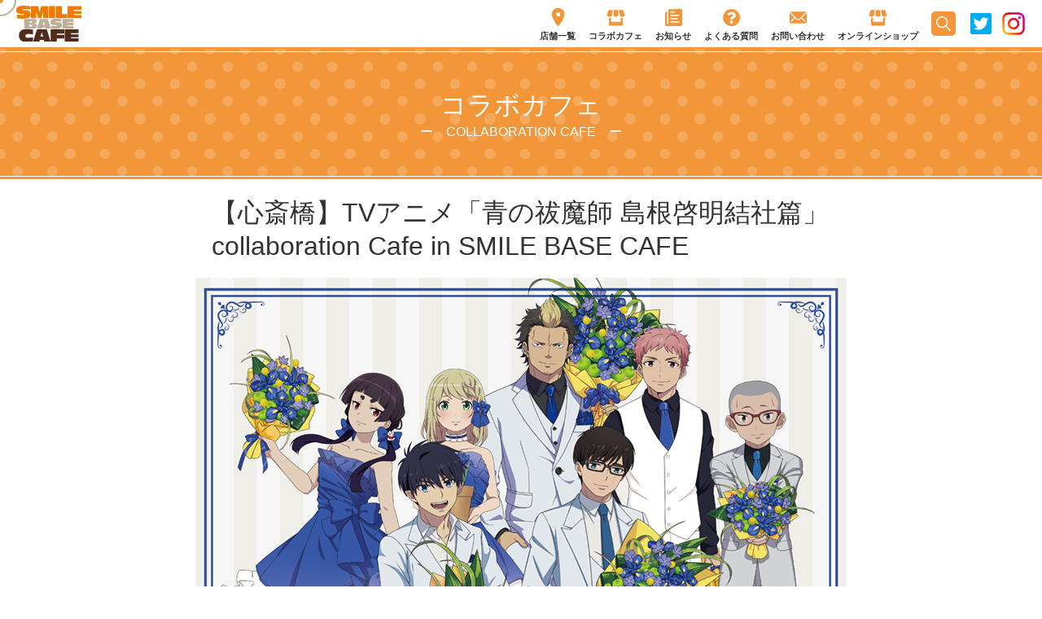

--- FILE ---
content_type: text/html; charset=UTF-8
request_url: https://smilebase.co.jp/event/6686/
body_size: 11746
content:
<!doctype html>
<html lang="ja"><head>
<meta charset="UTF-8">
<meta http-equiv="X-UA-Compatible" content="IE=edge">
<meta name="viewport" content="width=device-width,initial-scale=1, minimum-scale=1, maximum-scale=1">
<meta name="format-detection" content="telephone=no">
<!-- Global site tag (gtag.js) - Google Analytics -->
<script async src="https://www.googletagmanager.com/gtag/js?id=G-9KNSTSKF0R"></script>
<script>
  window.dataLayer = window.dataLayer || [];
  function gtag(){dataLayer.push(arguments);}
  gtag('js', new Date());
  gtag('config', 'G-9KNSTSKF0R');
</script>
<meta name="apple-mobile-web-app-title" content="SMILE BASE CAFE">
<link rel="alternate" type="application/rss+xml" title="SMILE BASE CAFE RSS Feed" href="https://smilebase.co.jp/feed/">
<link rel="alternate" type="application/atom+xml" title="SMILE BASE CAFE Atom Feed" href="https://smilebase.co.jp/feed/atom/">
<link rel="shortcut icon" href="https://smilebase.co.jp/official/wp-content/themes/sbc-2021/common/favicon.ico">
<link rel="apple-touch-icon" href="https://smilebase.co.jp/official/wp-content/themes/sbc-2021/common/touch-icon.png">
<meta property="article:author" content="編集者A"><meta property="og:locale" content="ja_JP">
<meta property="og:site_name" content="SMILE BASE CAFE">
<meta property="og:url" content="https://smilebase.co.jp/event/6686/">
<meta property="fb:app_id" content="">
<meta property="og:type" content="article">
<meta name="twitter:card" content="summary_large_image">
<meta name="twitter:site" content="@smilebasecafe">
<meta name="twitter:creator" content="@smilebasecafe">
<link rel="canonical" href="https://smilebase.co.jp/event/6686/">
<meta property="article:published_time" content="2024-02-26T19:58:46+09:00">
<meta property="article:modified_time" content="2024-02-26T19:43:39+09:00">
<title>【心斎橋】TVアニメ「青の祓魔師 島根啓明結社篇」collaboration Cafe in SMILE BASE CAFE｜SMILE BASE CAFE</title>
<meta property="og:title" content="【心斎橋】TVアニメ「青の祓魔師 島根啓明結社篇」collaboration Cafe in SMILE BASE CAFE｜SMILE BASE CAFE">
<meta name="twitter:title" content="【心斎橋】TVアニメ「青の祓魔師 島根啓明結社篇」collaboration Cafe in SMILE BASE CAFE｜SMILE BASE CAFE">
<meta name="description" content="&nbsp;カフェ開催期間4/2(火)～4/17(水)4/17(水) は1部のみの営業とさせていただきますご予約について先着予約制申込期間：2/26(月) 18:00～会期終了まで※当日、...">
<meta property="og:description" content="&nbsp;カフェ開催期間4/2(火)～4/17(水)4/17(水) は1部のみの営業とさせていただきますご予約について先着予約制申込期間：2/26(月) 18:00～会期終了まで※当日、...">
<meta name="twitter:description" content="&nbsp;カフェ開催期間4/2(火)～4/17(水)4/17(水) は1部のみの営業とさせていただきますご予約について先着予約制申込期間：2/26(月) 18:00～会期終了まで※当日、...">
<meta property="og:image" content="https://smilebase.co.jp/official/wp-content/uploads/2024/02/KV3_1.png">
<meta property="og:image:secure_url" content="https://smilebase.co.jp/official/wp-content/uploads/2024/02/KV3_1.png">
<meta name="twitter:image" content="https://smilebase.co.jp/official/wp-content/uploads/2024/02/KV3_1.png">
<meta name="twitter:image:src" content="https://smilebase.co.jp/official/wp-content/uploads/2024/02/KV3_1.png">
<link rel="stylesheet" href="https://smilebase.co.jp/official/wp-content/themes/sbc-2021/common/css/reset.css?20210625105639">
<link rel="stylesheet" href="https://smilebase.co.jp/official/wp-content/themes/sbc-2021/common/css/common.css?20211021180830">
<link rel="stylesheet" href="https://smilebase.co.jp/official/wp-content/themes/sbc-2021/common/sbc-custom-css/css/contents.css?">
<link rel="stylesheet" href="https://smilebase.co.jp/official/wp-content/themes/sbc-2021/common/css/parts.css?20220701151955">
<script src="https://smilebase.co.jp/official/wp-content/themes/sbc-2021/common/js/jquery.min.1.11.3.js"></script>
<script src="https://smilebase.co.jp/official/wp-content/themes/sbc-2021/common/js/TweenMax.min.js"></script>
<link rel="dns-prefetch" href="//ajax.googleapis.com">
<link rel="dns-prefetch" href="//www.googletagmanager.com">
<link rel="dns-prefetch" href="//connect.facebook.net">
<link rel="dns-prefetch" href="//www.facebook.com">
<link rel="dns-prefetch" href="//cse.google.com">
<link rel="dns-prefetch" href="//www.google-analytics.com">
<link rel="dns-prefetch" href="//schema.org ">
</head>
<body><header id="c_header" class="htmp_parts1">
<p id="h_logo"><a href="https://smilebase.co.jp"><img src="https://smilebase.co.jp/official/wp-content/themes/sbc-2021/common/img/common-img/logo.svg" alt="SMILE BASE CAFE" title="SMILE BASE CAFE"></a></p>
<nav>
<ul>
<li><a href="https://smilebase.co.jp/shop/"><img src="https://smilebase.co.jp/official/wp-content/themes/sbc-2021/common/img/common-img/icon-shop.svg"><span class="text">店舗一覧</span></a></li>
<li><a href="https://smilebase.co.jp/event/"><img src="https://smilebase.co.jp/official/wp-content/themes/sbc-2021/common/img/common-img/icon-collaboration.svg"><span class="text">コラボカフェ</span></a></li>
<li><a href="https://smilebase.co.jp/notice"><img src="https://smilebase.co.jp/official/wp-content/themes/sbc-2021/common/img/common-img/icon-news.svg"><span class="text">お知らせ</span></a></li>
<li><a href="https://smilebase.co.jp/faq/"><img src="https://smilebase.co.jp/official/wp-content/themes/sbc-2021/common/img/common-img/icon-faq.svg"><span class="text">よくある質問</span></a></li>
<li><a href="https://smilebase.co.jp/contact/"><img src="https://smilebase.co.jp/official/wp-content/themes/sbc-2021/common/img/common-img/icon-contact.svg"><span class="text">お問い合わせ</span></a></li>
<li><a href="http://www.smilebase.shop/" target="_blank"><img src="https://smilebase.co.jp/official/wp-content/themes/sbc-2021/common/img/common-img/icon-collaboration.svg"><span class="text f_small">オンラインショップ</span></a></li>
</ul>
</nav>
<form action="https://smilebase.co.jp" method="get">
<input type="hidden" name="p_type" value="event">
<input type="hidden" name="s" placeholder="キーワード">
<button type="submit"></button>
</form>
<ul id="h_sns">
<li><a href="https://twitter.com/smilebasecafe" target="_blank"><img src="https://smilebase.co.jp/official/wp-content/themes/sbc-2021/common/img/common-img/icon-tw.svg"></a></li>
<li><a href="https://www.instagram.com/smilebasecafe/" target="_blank"><img src="https://smilebase.co.jp/official/wp-content/themes/sbc-2021/common/img/common-img/icon-insta.svg"></a></li>
</ul>
</header><div id="single_container" class="event">
<div id="pseudo_h1">
<div class="wrap">
<p class="title">コラボカフェ</p>
<p class="en_deco">ー　COLLABORATION CAFE　ー</p>
</div>
</div>
<div id="contents">
<main>
<h1>【心斎橋】TVアニメ「青の祓魔師 島根啓明結社篇」collaboration Cafe in SMILE BASE CAFE</h1>
<div id="single_thumb">
<img src="https://smilebase.co.jp/official/wp-content/uploads/2024/02/KV3_1.png">
</div>
<article>
<p>&nbsp;</p>
<h3>カフェ開催期間</h3>
<p><strong>4/2(火)～4/17(水)</strong><br />
4/17(水) は1部のみの営業とさせていただきます</p>
<h3>ご予約について</h3>
<p>先着予約制</p>
<p><strong>申込期間：2/26(月) 18:00～会期終了まで</strong></p>
<p><a href="https://www.tablecheck.com/shops/smilebasecafe-shinsaibashi/reserve?menu_items[]=65dc2f983e7df20022a420cf"><img decoding="async" class="aligncenter wp-image-4332 size-medium" src="https://smilebase.co.jp/official/wp-content/uploads/2022/10/●テイクアウト予約-300x30.png" alt="" width="300" height="30" srcset="https://smilebase.co.jp/official/wp-content/uploads/2022/10/●テイクアウト予約-300x30.png 300w, https://smilebase.co.jp/official/wp-content/uploads/2022/10/●テイクアウト予約-768x78.png 768w, https://smilebase.co.jp/official/wp-content/uploads/2022/10/●テイクアウト予約.png 800w" sizes="(max-width: 300px) 100vw, 300px" /></a></p>
<p><a href="https://www.tablecheck.com/shops/smilebasecafe-shinsaibashi-pickup/reserve?menu_items[]=65dc31953e7df2000ba42139"><img decoding="async" class="aligncenter wp-image-4331 size-medium" src="https://smilebase.co.jp/official/wp-content/uploads/2022/10/●店内予約-300x30.png" alt="" width="300" height="30" data-wp-editing="1" srcset="https://smilebase.co.jp/official/wp-content/uploads/2022/10/●店内予約-300x30.png 300w, https://smilebase.co.jp/official/wp-content/uploads/2022/10/●店内予約-768x78.png 768w, https://smilebase.co.jp/official/wp-content/uploads/2022/10/●店内予約.png 800w" sizes="(max-width: 300px) 100vw, 300px" /></a></p>
<p>※当日、お席が空いている場合はご予約なしでのご案内が可能でございます。<br />
当日のご利用状況につきましては店舗へ直接ご確認ください。</p>
<p><span style="text-decoration: underline;"><a href="https://smilebase.co.jp/shop/"><span style="color: #ff9900; text-decoration: underline;">各店のご連絡先はコチラ</span></a></span></p>
<p>※ご来店時にご予約いただいた代表者様のご本人確認を行っております。<br />
身分証をお持ちの方のお名前にてご予約をお願いいたします。</p>
<h3>営業時間について</h3>
<p><strong>※早期会計のお願い※<br />
</strong>お席終了時間間際のお会計は最大で30分程、<br />
お会計列にお並びいただく場合がございます。<br />
すべてのご注文がお済になり次第、<br />
お会計を済ませていただけますと幸いです。<br />
お会計後はお席終了のお時間までごゆっくりとお過ごしください。</p>
<p><strong>&lt;営業時間&gt;</strong></p>
<table class="alignleft" style="width: 99.7564%; border-collapse: collapse; border-color: #ffad0a; height: 178px;" border="2">
<tbody>
<tr style="height: 24px;">
<td style="width: 125.126%; height: 24px; background-color: #ffebc2; text-align: center;" colspan="2"><span style="font-size: 10pt;"><strong>平　日</strong></span></td>
</tr>
<tr style="height: 10px;">
<td style="width: 125.126%; height: 10px; background-color: #fff2e8;" colspan="2"><span style="font-size: 10pt;">昼の部 (90分制)</span><br />
<span style="font-size: 10pt;">飲食ラストオーダー 50分後</span></td>
</tr>
<tr style="height: 24px;">
<td style="width: 35.8407%; height: 24px; background-color: #fff2e8; text-align: center;"><span style="font-size: 10pt;">昼の部①</span></td>
<td style="width: 89.2858%; height: 24px; background-color: #fff2e8; text-align: center;"><span style="font-size: 10pt;">12:30～14:00</span></td>
</tr>
<tr style="height: 24px;">
<td style="width: 35.8407%; height: 24px; background-color: #fff2e8; text-align: center;"><span style="font-size: 10pt;">昼の部②</span></td>
<td style="width: 89.2858%; height: 24px; background-color: #fff2e8; text-align: center;"><span style="font-size: 10pt;">14:30～16:00</span></td>
</tr>
<tr style="height: 24px;">
<td style="height: 24px; width: 125.126%; background-color: #e0eeff;" colspan="2"><span style="font-size: 10pt;">夜の部  営業時間：17:30～19:30</span><br />
<span style="font-size: 10pt;">ご入場時間をお選びいただけます。下記よりいずれか1つをご予約ください</span><br />
<span style="font-size: 10pt;">(最大120分制 飲食ラストオーダー19:00)</span></td>
</tr>
<tr style="height: 24px;">
<td style="height: 24px; width: 35.8407%; background-color: #e0eeff; text-align: center;"><span style="font-size: 10pt;">夜の部①</span></td>
<td style="width: 89.2858%; height: 24px; background-color: #e0eeff; text-align: center;"><span style="font-size: 10pt;">17:30～19:30</span></td>
</tr>
<tr style="height: 24px;">
<td style="width: 35.8407%; height: 24px; background-color: #e0eeff; text-align: center;"><span style="font-size: 10pt;">夜の部②</span></td>
<td style="width: 89.2858%; height: 24px; background-color: #e0eeff; text-align: center;"><span style="font-size: 10pt;">18:00～19:30</span></td>
</tr>
<tr style="height: 24px;">
<td style="width: 35.8407%; height: 24px; background-color: #e0eeff; text-align: center;"><span style="font-size: 10pt;">夜の部③</span></td>
<td style="width: 89.2858%; height: 24px; background-color: #e0eeff; text-align: center;"><span style="font-size: 10pt;">18:30～19:30</span></td>
</tr>
</tbody>
</table>
<p>&nbsp;</p>
<table class="alignleft" style="width: 99.7564%; border-collapse: collapse; border-color: #ffad0a; height: 157px;" border="2">
<tbody>
<tr style="height: 24px; background-color: #ffcfcf;">
<td style="width: 125.126%; height: 24px; background-color: #f2d5e3; text-align: center;" colspan="2"><span style="font-size: 10pt;"><strong>休 祝 日</strong></span></td>
</tr>
<tr style="height: 10px;">
<td style="width: 125.126%; height: 13px; background-color: #fff2e8;" colspan="2"><span style="font-size: 10pt;">各回 75分制</span><br />
<span style="font-size: 10pt;">飲食ラストオーダー 45分後</span></td>
</tr>
<tr style="height: 24px;">
<td style="width: 35.8407%; height: 24px; background-color: #fff2e8; text-align: center;"><span style="font-size: 10pt;">1部</span></td>
<td style="width: 89.2858%; height: 24px; background-color: #fff2e8; text-align: center;"><span style="font-size: 10pt;">10:00～11:15</span></td>
</tr>
<tr style="height: 24px;">
<td style="width: 35.8407%; height: 24px; background-color: #fff2e8; text-align: center;"><span style="font-size: 10pt;">2部</span></td>
<td style="width: 89.2858%; height: 24px; background-color: #fff2e8; text-align: center;"><span style="font-size: 10pt;">11:45～13:00</span></td>
</tr>
<tr style="height: 24px;">
<td style="width: 35.8407%; background-color: #fff2e8; text-align: center; height: 24px;"><span style="font-size: 10pt;">3部</span></td>
<td style="width: 89.2858%; background-color: #fff2e8; text-align: center; height: 24px;"><span style="font-size: 10pt;">13:30～14:45</span></td>
</tr>
<tr style="height: 24px;">
<td style="width: 35.8407%; background-color: #fff2e8; text-align: center; height: 24px;"><span style="font-size: 10pt;">4部</span></td>
<td style="width: 89.2858%; background-color: #fff2e8; text-align: center; height: 24px;"><span style="font-size: 10pt;">16:15～17:30</span></td>
</tr>
<tr style="height: 24px;">
<td style="width: 35.8407%; height: 24px; background-color: #fff2e8; text-align: center;"><span style="font-size: 10pt;">5部</span></td>
<td style="width: 89.2858%; height: 24px; background-color: #fff2e8; text-align: center;"><span style="font-size: 10pt;">18:00～19:15</span></td>
</tr>
</tbody>
</table>
<p><span style="font-size: 10pt;">物販のご注文は各回終了時間まで受付ております。</span></p>
<p>＜ご注意事項＞</p>
<p>※ご予約時間の15分後までにご来店がない場合ご予約をキャンセルさせていただきます。</p>
<h3><a id="takeout"></a>テイクアウトについて</h3>
<p>お席をご利用をいただかなくても<br />
ドリンクメニュー・グッズを購入いただけます。</p>
<table class="alignleft" style="width: 99.7564%; border-collapse: collapse; border-color: #ffad0a; height: 218px;" border="2">
<tbody>
<tr style="height: 24px;">
<td style="width: 125.127%; height: 10px; background-color: #ffac47; text-align: center;" colspan="2"><span style="font-size: 10pt;">テイクアウト受付時間</span></td>
</tr>
<tr style="height: 24px;">
<td style="width: 49.14%; height: 208px; text-align: center; vertical-align: middle; background-color: #ffffff;"><span style="font-size: 10pt;">【平日】</span><br />
<span style="font-size: 10pt;">① 13:00~13:30</span><br />
<span style="font-size: 10pt;">② 15:00~15:30</span><br />
<span style="font-size: 10pt;">③ 18:00~19:00</span></td>
<td style="width: 75.9865%; height: 208px; text-align: center; vertical-align: middle; background-color: #ffffff;"><span style="font-size: 10pt;">【休祝日】</span><br />
<span style="font-size: 10pt;">① 10:30～11:00</span><br />
<span style="font-size: 10pt;">② 12:15～12:45</span><br />
<span style="font-size: 10pt;">③ 14:00～14:30</span><br />
<span style="font-size: 10pt;">④ 16:45～17:15</span><br />
<span style="font-size: 10pt;">⑤ 18:30～19:00</span></td>
</tr>
</tbody>
</table>
<p>※予約優先制<br />
ご予約のお客様を優先してご案内させていただきます。<br />
店内のご利用状況などにより、当日のテイクアウトご予約枠が埋まっていても、ご案内可能な場合がございますので<br />
詳しくは各店舗へお電話にてお問い合わせください。</p>
<p>※フード・デザートメニューはテイクアウト対象外です。<br />
※グッズのみのご注文はお断りしております。<br />
※近隣にお住いの方へのご迷惑となりますので、テイクアウトの受付時間内にお越しください。開始待ちのお並びは禁止させていただきます。</p>
</article>
<div id="event_tab">
<ul>
<li><a href="#venue"><span>開催店舗</span></a></li><li><a href="#caution"><span>注意事項</span></a></li><li><a href="#menu"><span>MENU</span></a></li><li><a href="#goods"><span>GOODS</span></a></li><li><a href="#novelty"><span class="small">NOVELTY &amp;<br>CAMPAIGN</span></a></li><li class="reserve"><a href="#shop_reserve"><span>ご予約</span></a></li>
</ul>
</div>
<div id="venue">
<dl>
<dt><img src="https://smilebase.co.jp/official/wp-content/themes/sbc-2021/common/img/common-img/icon-collaboration.svg"><span>開催店舗</span></dt>
<dd>SMILE BASE CAFE 心斎橋店</dd>
</dl>
<dl>
<dt><span>開催日</span></dt>
<dd>開始日：2024年4月2日(火)
<br>
終了日：2024年4月17日(水)
</dd>
</dl>
<dl>
<dt><img src="https://smilebase.co.jp/official/wp-content/themes/sbc-2021/common/img/common-img/icon-tel.svg"><span>TEL</span></dt>
<dd>050-3155-2250</dd>
</dl>
<dl>
<dt><img src="https://smilebase.co.jp/official/wp-content/themes/sbc-2021/common/img/common-img/icon-shop.svg"><span>住所</span></dt>
<dd>〒542-0086<br>
大阪府大阪市中央区西心斎橋1-10-35<br>
アルシュ11ビル2階</dd>
</dl>
<div id="map">
<iframe src="https://www.google.com/maps/embed?pb=!1m18!1m12!1m3!1d3281.2270841781597!2d135.49643771547815!3d34.67421779214334!2m3!1f0!2f0!3f0!3m2!1i1024!2i768!4f13.1!3m3!1m2!1s0x6000e71a9d2505a7%3A0x38e43ea90ecf1f27!2z44CSNTQyLTAwODYg5aSn6Ziq5bqc5aSn6Ziq5biC5Lit5aSu5Yy66KW_5b-D5paO5qmL77yR5LiB55uu77yR77yQ4oiS77yT77yV!5e0!3m2!1sja!2sjp!4v1626059084999!5m2!1sja!2sjp" width="600" height="450" style="border:0;" allowfullscreen="" loading="lazy"></iframe></div>
<dl>
<dt><img src="https://smilebase.co.jp/official/wp-content/themes/sbc-2021/common/img/common-img/icon-time.svg"><span>営業時間</span></dt>
<dd>各コラボカフェのイベント詳細ページに記載の営業時間に準ずる</dd></dl>
</div>
<div class="reserve_event bg_polkadots around">
</div>
    
<section id="caution" >
<div class="h2box">
<h2>注意事項</h2>
<p>CAUTION</p>
</div>
<div class="caution_text"><h3>ご予約の際は必ずこちらをお読みの上ご来店ください。</h3>
<ul>
<li>当日は各回開始時間の15分前より入場受付を開始いたします。</li>
<li>近隣にお住いの方へのご迷惑となりますので、各回開始時間より20分前以前のお並びは禁止させていただきます。<br />
また、店頭付近でのトレーディング行為につきましても同様の理由からご遠慮ください。</li>
<li>受付時は、下記２点を確認させていただきます。<br />
①身分証<br />
②ご予約完了メール もしくは<br />
予約サイトマイページ上のご予約詳細<br />
<strong>詳しくは<a href="https://smilebase.co.jp/faq/?faq_keyword=%E8%BA%AB%E5%88%86%E8%A8%BC">こちら</a></strong></li>
<li>当日、空席がある場合はご予約なしにてご来店いただけます。</li>
<li>予約サイトでのご予約は当日AM8:00までの受付とさせていただきます。</li>
<li>当日AM8:00以降の空席状況につきましては各店のtwitterにてご確認ください。</li>
<li>開始時間後の途中入店は可能ですが、ラストオーダー/ご退店時刻の延長はできかねます。ご理解のほどお願いいたします。</li>
<li>お席はお選びいただけません。</li>
<li>店内で提供しているもの以外のご飲食はご遠慮ください。</li>
<li>グッズのみのご購入はお断りさせていただきます。</li>
<li>当店ではお客様のスマートフォンよりご注文をいただく、モバイルオーダーを取り入れております。<br />
充電切れやスマートフォンをお持ちでない場合はご注文用紙にてご対応させていただきますので<br />
お気軽にお声かけくださいませ。</li>
<li><strong>食事はできあがり次第ご提供のため、ご提供の順番が前後いたします。<br />
また、まとめてご注文いただいたお食事につきましても、出来上がり次第のご提供をさせていただいております。<br />
</strong></li>
<li>お席ご予約権の売買、譲渡は固くお断りさせていただきます。</li>
<li>ご来店が難しい場合は必ずマイページよりキャンセルをお願いいたします。</li>
<li>お手荷物や貴重品、お持ち込みいただいたグッズ等の管理はお客様にて行っていただきますようお願いいたします。</li>
<li>SMILE BASE CAFE内で発生しました事故・盗難につきましては、当店では一切の責任を負いかねますのであらかじめご了承ください。</li>
<li>当店のメニュー、特典、販売グッズは数量に限りがございます。万が一、品切れの際はご容赦の程お願いいたします。</li>
<li>おひとり様につきご飲食メニューの中より1品以上のご注文をお願いいたします。</li>
<li>店内にてお客様同士での当店配布ノベルティ/販売グッズの売買は固くお断りさせていただきます。</li>
<li><strong>お客様同士でのノベルティ・トレーディングアイテムのご交換の際は、お客様同士のトラブル防止の為下記をお守りください。</strong><br />
<strong>・長時間のお立ち歩きや大声でのお声かけはご遠慮くださいませ。</strong></li>
<li>カフェ店舗にてお買い上げ後の商品およびノベルティは、お客様のご都合/汚損/破損による変更・返品交換は、お受けしておりません。<br />
<strong><span style="color: #ff9900;"><a style="color: #ff9900;" href="https://smilebase.co.jp/faq/?faq_keyword=%E4%BA%A4%E6%8F%9B">詳しくはコチラ</a></span></strong></li>
<li>販売する商品は、予告なく変更となる場合がございます。</li>
<li>お席は全席禁煙とさせていただきます。</li>
<li>天災/災害/政府からの要請/トラブル等により、営業時間の変更または休業する場合がございます。ご了承ください。</li>
<li>お客様による迷惑/暴力行為等が発生いたしましたら、スタッフの判断により今後のご利用をお断りさせていただく場合がございます。</li>
<li>コスプレでのご来店はご遠慮ください。</li>
</ul>
<h3>カフェご利用の流れについて</h3>
<p>ご本人様確認～ご退店までの流れを下記にてご案内しております。<br />
ご来店前に一度ご一読ください。<br />
<a href="https://smilebase.co.jp/announcement/4235/" target="_blank" rel="noopener">https://smilebase.co.jp/announcement/4235/</a></p>
<h3>ご利用可能な決済方法につきまして</h3>
<p>当店では現金でのお支払いの他、各種キャッシュレス決済を承っております。</p>
<p>ご利用いただける決済方法につきましては下記ページをご確認ください。<br />
<strong><a href="https://smilebase.co.jp/718/">お支払方法について</a></strong></p>
<p>現金と各種キャッシュレス決済を併用してのお会計も可能でございますのでレジにてお申しつけください。<br />
※併用の際、一部ご利用いただけない組み合わせがある場合がございます。</p>
<h3>ご利用にあたるよくあるご質問について</h3>
<p>下記ページをご確認ください。<br />
<a href="https://smilebase.co.jp/faq/" target="_blank" rel="noopener">SMILE BASE CAFE よくあるご質問</a></p>
</div>
</section>
<div class=" bg_polkadots around blankbox"></div>
<section id="menu">
<div class="h2box">
<h2>メニュー</h2>
<p>MENU</p>
</div>
<div class="box">
<p><img decoding="async" class="aligncenter size-full wp-image-6674" src="https://smilebase.co.jp/official/wp-content/uploads/2024/02/BE_MENU-1FI.png" alt="" width="1100" height="1556" srcset="https://smilebase.co.jp/official/wp-content/uploads/2024/02/BE_MENU-1FI.png 1100w, https://smilebase.co.jp/official/wp-content/uploads/2024/02/BE_MENU-1FI-212x300.png 212w, https://smilebase.co.jp/official/wp-content/uploads/2024/02/BE_MENU-1FI-724x1024.png 724w, https://smilebase.co.jp/official/wp-content/uploads/2024/02/BE_MENU-1FI-768x1086.png 768w, https://smilebase.co.jp/official/wp-content/uploads/2024/02/BE_MENU-1FI-1086x1536.png 1086w" sizes="(max-width: 1100px) 100vw, 1100px" /> <img decoding="async" class="aligncenter size-full wp-image-6675" src="https://smilebase.co.jp/official/wp-content/uploads/2024/02/BE_MENU-2FI.png" alt="" width="1100" height="1556" srcset="https://smilebase.co.jp/official/wp-content/uploads/2024/02/BE_MENU-2FI.png 1100w, https://smilebase.co.jp/official/wp-content/uploads/2024/02/BE_MENU-2FI-212x300.png 212w, https://smilebase.co.jp/official/wp-content/uploads/2024/02/BE_MENU-2FI-724x1024.png 724w, https://smilebase.co.jp/official/wp-content/uploads/2024/02/BE_MENU-2FI-768x1086.png 768w, https://smilebase.co.jp/official/wp-content/uploads/2024/02/BE_MENU-2FI-1086x1536.png 1086w" sizes="(max-width: 1100px) 100vw, 1100px" /> <img decoding="async" class="aligncenter size-full wp-image-6676" src="https://smilebase.co.jp/official/wp-content/uploads/2024/02/BE_MENU-3FI.png" alt="" width="1100" height="1556" srcset="https://smilebase.co.jp/official/wp-content/uploads/2024/02/BE_MENU-3FI.png 1100w, https://smilebase.co.jp/official/wp-content/uploads/2024/02/BE_MENU-3FI-212x300.png 212w, https://smilebase.co.jp/official/wp-content/uploads/2024/02/BE_MENU-3FI-724x1024.png 724w, https://smilebase.co.jp/official/wp-content/uploads/2024/02/BE_MENU-3FI-768x1086.png 768w, https://smilebase.co.jp/official/wp-content/uploads/2024/02/BE_MENU-3FI-1086x1536.png 1086w" sizes="(max-width: 1100px) 100vw, 1100px" /> <img decoding="async" class="aligncenter size-full wp-image-6677" src="https://smilebase.co.jp/official/wp-content/uploads/2024/02/BE_MENU-4FI.png" alt="" width="1100" height="1556" srcset="https://smilebase.co.jp/official/wp-content/uploads/2024/02/BE_MENU-4FI.png 1100w, https://smilebase.co.jp/official/wp-content/uploads/2024/02/BE_MENU-4FI-212x300.png 212w, https://smilebase.co.jp/official/wp-content/uploads/2024/02/BE_MENU-4FI-724x1024.png 724w, https://smilebase.co.jp/official/wp-content/uploads/2024/02/BE_MENU-4FI-768x1086.png 768w, https://smilebase.co.jp/official/wp-content/uploads/2024/02/BE_MENU-4FI-1086x1536.png 1086w" sizes="(max-width: 1100px) 100vw, 1100px" /> <img decoding="async" class="aligncenter size-full wp-image-6678" src="https://smilebase.co.jp/official/wp-content/uploads/2024/02/BE_MENU-5FI.png" alt="" width="1100" height="1556" srcset="https://smilebase.co.jp/official/wp-content/uploads/2024/02/BE_MENU-5FI.png 1100w, https://smilebase.co.jp/official/wp-content/uploads/2024/02/BE_MENU-5FI-212x300.png 212w, https://smilebase.co.jp/official/wp-content/uploads/2024/02/BE_MENU-5FI-724x1024.png 724w, https://smilebase.co.jp/official/wp-content/uploads/2024/02/BE_MENU-5FI-768x1086.png 768w, https://smilebase.co.jp/official/wp-content/uploads/2024/02/BE_MENU-5FI-1086x1536.png 1086w" sizes="(max-width: 1100px) 100vw, 1100px" /> <img decoding="async" class="aligncenter size-full wp-image-6679" src="https://smilebase.co.jp/official/wp-content/uploads/2024/02/BE_MENU-6FI.png" alt="" width="1100" height="1556" srcset="https://smilebase.co.jp/official/wp-content/uploads/2024/02/BE_MENU-6FI.png 1100w, https://smilebase.co.jp/official/wp-content/uploads/2024/02/BE_MENU-6FI-212x300.png 212w, https://smilebase.co.jp/official/wp-content/uploads/2024/02/BE_MENU-6FI-724x1024.png 724w, https://smilebase.co.jp/official/wp-content/uploads/2024/02/BE_MENU-6FI-768x1086.png 768w, https://smilebase.co.jp/official/wp-content/uploads/2024/02/BE_MENU-6FI-1086x1536.png 1086w" sizes="(max-width: 1100px) 100vw, 1100px" /> <img decoding="async" class="aligncenter size-full wp-image-6680" src="https://smilebase.co.jp/official/wp-content/uploads/2024/02/BE_MENU-7FI.png" alt="" width="1100" height="1556" srcset="https://smilebase.co.jp/official/wp-content/uploads/2024/02/BE_MENU-7FI.png 1100w, https://smilebase.co.jp/official/wp-content/uploads/2024/02/BE_MENU-7FI-212x300.png 212w, https://smilebase.co.jp/official/wp-content/uploads/2024/02/BE_MENU-7FI-724x1024.png 724w, https://smilebase.co.jp/official/wp-content/uploads/2024/02/BE_MENU-7FI-768x1086.png 768w, https://smilebase.co.jp/official/wp-content/uploads/2024/02/BE_MENU-7FI-1086x1536.png 1086w" sizes="(max-width: 1100px) 100vw, 1100px" /> <img decoding="async" class="aligncenter size-full wp-image-6681" src="https://smilebase.co.jp/official/wp-content/uploads/2024/02/BE_MENU-8FI.png" alt="" width="1100" height="1556" srcset="https://smilebase.co.jp/official/wp-content/uploads/2024/02/BE_MENU-8FI.png 1100w, https://smilebase.co.jp/official/wp-content/uploads/2024/02/BE_MENU-8FI-212x300.png 212w, https://smilebase.co.jp/official/wp-content/uploads/2024/02/BE_MENU-8FI-724x1024.png 724w, https://smilebase.co.jp/official/wp-content/uploads/2024/02/BE_MENU-8FI-768x1086.png 768w, https://smilebase.co.jp/official/wp-content/uploads/2024/02/BE_MENU-8FI-1086x1536.png 1086w" sizes="(max-width: 1100px) 100vw, 1100px" /> <img decoding="async" class="aligncenter size-full wp-image-6672" src="https://smilebase.co.jp/official/wp-content/uploads/2024/02/BE_MENU-9FI.png" alt="" width="1100" height="1556" srcset="https://smilebase.co.jp/official/wp-content/uploads/2024/02/BE_MENU-9FI.png 1100w, https://smilebase.co.jp/official/wp-content/uploads/2024/02/BE_MENU-9FI-212x300.png 212w, https://smilebase.co.jp/official/wp-content/uploads/2024/02/BE_MENU-9FI-724x1024.png 724w, https://smilebase.co.jp/official/wp-content/uploads/2024/02/BE_MENU-9FI-768x1086.png 768w, https://smilebase.co.jp/official/wp-content/uploads/2024/02/BE_MENU-9FI-1086x1536.png 1086w" sizes="(max-width: 1100px) 100vw, 1100px" /> <img decoding="async" class="aligncenter size-full wp-image-6673" src="https://smilebase.co.jp/official/wp-content/uploads/2024/02/BE_MENU-10FI.png" alt="" width="1100" height="1348" srcset="https://smilebase.co.jp/official/wp-content/uploads/2024/02/BE_MENU-10FI.png 1100w, https://smilebase.co.jp/official/wp-content/uploads/2024/02/BE_MENU-10FI-245x300.png 245w, https://smilebase.co.jp/official/wp-content/uploads/2024/02/BE_MENU-10FI-836x1024.png 836w, https://smilebase.co.jp/official/wp-content/uploads/2024/02/BE_MENU-10FI-768x941.png 768w" sizes="(max-width: 1100px) 100vw, 1100px" /></p>
</div>
</section>
<div class=" bg_polkadots around blankbox"></div>
<section id="goods">
<div class="h2box">
<h2>グッズ</h2>
<p>GOODS</p>
</div>
<div class="box">
<p><img decoding="async" class="aligncenter size-full wp-image-6653" src="https://smilebase.co.jp/official/wp-content/uploads/2024/02/BE_GOODS-11X1.png" alt="" width="1100" height="1556" srcset="https://smilebase.co.jp/official/wp-content/uploads/2024/02/BE_GOODS-11X1.png 1100w, https://smilebase.co.jp/official/wp-content/uploads/2024/02/BE_GOODS-11X1-212x300.png 212w, https://smilebase.co.jp/official/wp-content/uploads/2024/02/BE_GOODS-11X1-724x1024.png 724w, https://smilebase.co.jp/official/wp-content/uploads/2024/02/BE_GOODS-11X1-768x1086.png 768w, https://smilebase.co.jp/official/wp-content/uploads/2024/02/BE_GOODS-11X1-1086x1536.png 1086w" sizes="(max-width: 1100px) 100vw, 1100px" /> <img decoding="async" class="aligncenter size-full wp-image-6648" src="https://smilebase.co.jp/official/wp-content/uploads/2024/02/BE_GOODS-12X1.png" alt="" width="1100" height="1556" srcset="https://smilebase.co.jp/official/wp-content/uploads/2024/02/BE_GOODS-12X1.png 1100w, https://smilebase.co.jp/official/wp-content/uploads/2024/02/BE_GOODS-12X1-212x300.png 212w, https://smilebase.co.jp/official/wp-content/uploads/2024/02/BE_GOODS-12X1-724x1024.png 724w, https://smilebase.co.jp/official/wp-content/uploads/2024/02/BE_GOODS-12X1-768x1086.png 768w, https://smilebase.co.jp/official/wp-content/uploads/2024/02/BE_GOODS-12X1-1086x1536.png 1086w" sizes="(max-width: 1100px) 100vw, 1100px" /> <img decoding="async" class="aligncenter size-full wp-image-6649" src="https://smilebase.co.jp/official/wp-content/uploads/2024/02/BE_GOODS-13X1.png" alt="" width="1100" height="1556" srcset="https://smilebase.co.jp/official/wp-content/uploads/2024/02/BE_GOODS-13X1.png 1100w, https://smilebase.co.jp/official/wp-content/uploads/2024/02/BE_GOODS-13X1-212x300.png 212w, https://smilebase.co.jp/official/wp-content/uploads/2024/02/BE_GOODS-13X1-724x1024.png 724w, https://smilebase.co.jp/official/wp-content/uploads/2024/02/BE_GOODS-13X1-768x1086.png 768w, https://smilebase.co.jp/official/wp-content/uploads/2024/02/BE_GOODS-13X1-1086x1536.png 1086w" sizes="(max-width: 1100px) 100vw, 1100px" /> <img decoding="async" class="aligncenter size-full wp-image-6650" src="https://smilebase.co.jp/official/wp-content/uploads/2024/02/BE_GOODS-14X1.png" alt="" width="1100" height="1556" srcset="https://smilebase.co.jp/official/wp-content/uploads/2024/02/BE_GOODS-14X1.png 1100w, https://smilebase.co.jp/official/wp-content/uploads/2024/02/BE_GOODS-14X1-212x300.png 212w, https://smilebase.co.jp/official/wp-content/uploads/2024/02/BE_GOODS-14X1-724x1024.png 724w, https://smilebase.co.jp/official/wp-content/uploads/2024/02/BE_GOODS-14X1-768x1086.png 768w, https://smilebase.co.jp/official/wp-content/uploads/2024/02/BE_GOODS-14X1-1086x1536.png 1086w" sizes="(max-width: 1100px) 100vw, 1100px" /> <img decoding="async" class="aligncenter size-full wp-image-6651" src="https://smilebase.co.jp/official/wp-content/uploads/2024/02/BE_GOODS-15X1.png" alt="" width="1100" height="1556" srcset="https://smilebase.co.jp/official/wp-content/uploads/2024/02/BE_GOODS-15X1.png 1100w, https://smilebase.co.jp/official/wp-content/uploads/2024/02/BE_GOODS-15X1-212x300.png 212w, https://smilebase.co.jp/official/wp-content/uploads/2024/02/BE_GOODS-15X1-724x1024.png 724w, https://smilebase.co.jp/official/wp-content/uploads/2024/02/BE_GOODS-15X1-768x1086.png 768w, https://smilebase.co.jp/official/wp-content/uploads/2024/02/BE_GOODS-15X1-1086x1536.png 1086w" sizes="(max-width: 1100px) 100vw, 1100px" /> <img decoding="async" class="aligncenter size-full wp-image-6652" src="https://smilebase.co.jp/official/wp-content/uploads/2024/02/BE_GOODS-16X1.png" alt="" width="1100" height="1556" srcset="https://smilebase.co.jp/official/wp-content/uploads/2024/02/BE_GOODS-16X1.png 1100w, https://smilebase.co.jp/official/wp-content/uploads/2024/02/BE_GOODS-16X1-212x300.png 212w, https://smilebase.co.jp/official/wp-content/uploads/2024/02/BE_GOODS-16X1-724x1024.png 724w, https://smilebase.co.jp/official/wp-content/uploads/2024/02/BE_GOODS-16X1-768x1086.png 768w, https://smilebase.co.jp/official/wp-content/uploads/2024/02/BE_GOODS-16X1-1086x1536.png 1086w" sizes="(max-width: 1100px) 100vw, 1100px" /></p>
</div>
</section>
<div class=" bg_polkadots around blankbox"></div>
<section id="novelty">
<div class="h2box">
<h2>ノベルティ</h2>
<p>NOVELTY &amp; CAMPAIGN</p>
</div>
<div class="box">
<p><img decoding="async" class="aligncenter size-full wp-image-6655" src="https://smilebase.co.jp/official/wp-content/uploads/2024/02/BE_NOV-17X1.png" alt="" width="1100" height="1556" srcset="https://smilebase.co.jp/official/wp-content/uploads/2024/02/BE_NOV-17X1.png 1100w, https://smilebase.co.jp/official/wp-content/uploads/2024/02/BE_NOV-17X1-212x300.png 212w, https://smilebase.co.jp/official/wp-content/uploads/2024/02/BE_NOV-17X1-724x1024.png 724w, https://smilebase.co.jp/official/wp-content/uploads/2024/02/BE_NOV-17X1-768x1086.png 768w, https://smilebase.co.jp/official/wp-content/uploads/2024/02/BE_NOV-17X1-1086x1536.png 1086w" sizes="(max-width: 1100px) 100vw, 1100px" /> <img decoding="async" class="aligncenter size-full wp-image-6654" src="https://smilebase.co.jp/official/wp-content/uploads/2024/02/BE_NOV-18X1.png" alt="" width="1100" height="1556" srcset="https://smilebase.co.jp/official/wp-content/uploads/2024/02/BE_NOV-18X1.png 1100w, https://smilebase.co.jp/official/wp-content/uploads/2024/02/BE_NOV-18X1-212x300.png 212w, https://smilebase.co.jp/official/wp-content/uploads/2024/02/BE_NOV-18X1-724x1024.png 724w, https://smilebase.co.jp/official/wp-content/uploads/2024/02/BE_NOV-18X1-768x1086.png 768w, https://smilebase.co.jp/official/wp-content/uploads/2024/02/BE_NOV-18X1-1086x1536.png 1086w" sizes="(max-width: 1100px) 100vw, 1100px" /></p>
<p>&nbsp;</p>
<p><a href="https://www.tablecheck.com/shops/smilebasecafe-shinsaibashi/reserve?menu_items[]=65dc2f983e7df20022a420cf"><img decoding="async" class="aligncenter wp-image-4332 size-medium" src="https://smilebase.co.jp/official/wp-content/uploads/2022/10/●テイクアウト予約-300x30.png" alt="" width="300" height="30" srcset="https://smilebase.co.jp/official/wp-content/uploads/2022/10/●テイクアウト予約-300x30.png 300w, https://smilebase.co.jp/official/wp-content/uploads/2022/10/●テイクアウト予約-768x78.png 768w, https://smilebase.co.jp/official/wp-content/uploads/2022/10/●テイクアウト予約.png 800w" sizes="(max-width: 300px) 100vw, 300px" /></a></p>
<p><a href="https://www.tablecheck.com/shops/smilebasecafe-shinsaibashi-pickup/reserve?menu_items[]=65dc31953e7df2000ba42139"><img decoding="async" class="aligncenter wp-image-4331 size-medium" src="https://smilebase.co.jp/official/wp-content/uploads/2022/10/●店内予約-300x30.png" alt="" width="300" height="30" srcset="https://smilebase.co.jp/official/wp-content/uploads/2022/10/●店内予約-300x30.png 300w, https://smilebase.co.jp/official/wp-content/uploads/2022/10/●店内予約-768x78.png 768w, https://smilebase.co.jp/official/wp-content/uploads/2022/10/●店内予約.png 800w" sizes="(max-width: 300px) 100vw, 300px" /></a></p>
<p>&nbsp;</p>
<p style="text-align: center;">©加藤和恵／集英社・「青の祓魔師」製作委員会</p>
</div>
</section>
<div id="shop_reserve" class="reserve_event bg_polkadots">
</div>
</main>
</div>
</div>
<div id="fixed_tab">
<ul>
<li><a href="#venue"><span>開催店舗</span></a></li><li><a href="#caution"><span>注意事項</span></a></li><li><a href="#menu"><span>MENU</span></a></li><li><a href="#goods"><span>GOODS</span></a></li><li><a href="#novelty"><span>NOVELTY</span></a></li></ul>
</div>
<script type="text/javascript">
window_load();
window.onresize=window_load;
function window_load(){
var E = $('#event_tab').offset();
var eventTabOff = E.top+30;
$(window).scroll(function(){
var G=jQuery(this).scrollTop();
if(G> eventTabOff){
$("#fixed_tab").addClass('show');
}else{
$("#fixed_tab").removeClass('show');                
}
})
};
</script>
<div id="f_snsbox">
<div class="c_box">
<div class="decobox"><img src="https://smilebase.co.jp/official/wp-content/themes/sbc-2021/common/img/common-img/deco-left.svg"><span class="text">最新情報を毎日配信中！</span><img src="https://smilebase.co.jp/official/wp-content/themes/sbc-2021/common/img/common-img/deco-right.svg"></div>
<ul>
<li><a href="https://twitter.com/smilebasecafe" target="_blank"><img src="https://smilebase.co.jp/official/wp-content/themes/sbc-2021/common/img/common-img/icon-tw.svg"></a></li>
<li><a href="https://www.instagram.com/smilebasecafe/" target="_blank"><img src="https://smilebase.co.jp/official/wp-content/themes/sbc-2021/common/img/common-img/icon-insta.svg"></a></li>
</ul>
</div>
</div>
<footer id="c_footer">
<nav>
<ul>
<li><a href="https://smilebase.co.jp/company-information/">会社概要</a></li>
<li><a href="https://smilebase.co.jp/privacy-policy">プライバシーポリシー</a></li>
<li><a href="https://smilebase.co.jp/faq/">よくある質問</a></li>
<li><a href="https://smilebase.co.jp/?p_type=event&s=&s_name=&refine=archive">アーカイブ</a></li>
<li><a href="https://smilebase.co.jp/contact">お問い合わせ</a></li>
</ul>
</nav>
<p class="copyright"><small>&copy; 2021-2026 SMILE BASE CAFE.</small></p>
</footer>
<div id="gotop" style="display: none;">
<a href="#"><img src="https://smilebase.co.jp/official/wp-content/themes/sbc-2021/common/img/common-img/go-top.png"></a>
</div>
<div id="burgerbox">
<a>
<span class="line top"></span>
<span class="line middle"></span>
<span class="line bottom"></span>
</a>
</div>
<div id="burgermenu" class="transition">
<div id="burger_sns">
<ul>
<li><a href="https://twitter.com/smilebasecafe" target="_blank"><img src="https://smilebase.co.jp/official/wp-content/themes/sbc-2021/common/img/common-img/icon-tw.svg"></a></li>
<li><a href="https://www.instagram.com/smilebasecafe/" target="_blank"><img src="https://smilebase.co.jp/official/wp-content/themes/sbc-2021/common/img/common-img/icon-insta.svg"></a></li>
</ul>
</div>
<div class="list">
<ul>
<li><a href="http://www.smilebase.shop/" target="_blank"><img src="https://smilebase.co.jp/official/wp-content/themes/sbc-2021/common/img/common-img/icon-collaboration.svg"><span class="text">SMILE BASE ONLINE SHOP</span></a></li>
<li><a href="https://smilebase.co.jp/"><img src="https://smilebase.co.jp/official/wp-content/themes/sbc-2021/common/img/common-img/icon-home.svg"><span class="text">ホーム</span></a></li>
<li><a href="https://smilebase.co.jp/shop/"><img src="https://smilebase.co.jp/official/wp-content/themes/sbc-2021/common/img/common-img/icon-shop.svg"><span class="text">店舗一覧</span></a></li>
<li><a href="https://smilebase.co.jp/event/"><img src="https://smilebase.co.jp/official/wp-content/themes/sbc-2021/common/img/common-img/icon-collaboration.svg"><span class="text">コラボカフェ一覧</span></a></li>
<li><a href="https://smilebase.co.jp/notice"><img src="https://smilebase.co.jp/official/wp-content/themes/sbc-2021/common/img/common-img/icon-news.svg"><span class="text">お知らせ</span></a></li>
<li><a href="https://smilebase.co.jp/faq/"><img src="https://smilebase.co.jp/official/wp-content/themes/sbc-2021/common/img/common-img/icon-faq.svg"><span class="text">よくある質問</span></a></li>
<li><a href="https://smilebase.co.jp/contact/"><img src="https://smilebase.co.jp/official/wp-content/themes/sbc-2021/common/img/common-img/icon-contact.svg"><span class="text">お問い合わせ</span></a></li>
</ul>
</div>
<div class="search"><a href="https://smilebase.co.jp/?s=&p_type=event"><img src="https://smilebase.co.jp/official/wp-content/themes/sbc-2021/common/img/common-img/icon-search.svg"><span class="text">キーワードで検索</span></a></div>
</div>
<div class="cursor"></div>
<div class="arts-pointer no">
</div>
<script src="https://smilebase.co.jp/official/wp-content/themes/sbc-2021/common/js/cursor.js"></script>
<script src="https://smilebase.co.jp/official/wp-content/themes/sbc-2021/common/js/autosize.min.js"></script>
<script>autosize(document.querySelectorAll("textarea"));$(function(){$("a[href^=#]").click(function(){var c=400;var b=$(this).attr("href");var d=$(b=="#"||b==""?"html":b);var a=d.offset().top-80;$("body,html").animate({scrollTop:a},c,"swing");return false})});</script>
<script>
$('#burgerbox a').click(function(){
$(this).toggleClass('roll');
$("html,body").toggleClass('roll');
$("#burgermenu").toggleClass('show');    
});

window_load();
window.onresize=window_load;
function window_load(){
$(window).scroll(function(){
var G=jQuery(this).scrollTop();
if(G> 200){
$("#gotop").css('display','block');
}else{
$("#gotop").css('display','none');
}
})
};

</script>
<script type="application/ld+json">{"@context": "https://schema.org","@type": "BreadcrumbList","itemListElement": [{"@type": "ListItem","position": 1,"item": {"@id": "https://smilebase.co.jp","name": "TOP"}}
,{"@type": "ListItem","position": 2,"item": {"@id": "https://smilebase.co.jp/t-slider/","name": "ピックアップイベント"}}
,{"@type": "ListItem","position": 3,"item": {"@id": "https://smilebase.co.jp/t-slider/t-slider-02/","name": "t-slider-02"}}
,{"@type": "ListItem","position": 4,"item": {"@type": "WebPage","@id": "https://smilebase.co.jp/event/6686/","name": "【心斎橋】TVアニメ「青の祓魔師 島根啓明結社篇」collaboration Cafe in SMILE BASE CAFE"}}
]}
</script>
<script type="application/ld+json">
[{
"@context": "https://schema.org",
"@type": "SiteNavigationElement",
"hasPart": [
{
"@type": "WebPage",
"name": "トップ",
"url": "https://smilebase.co.jp"
},
{
"@type": "CollectionPage",
"name": "店舗一覧",
"url": "https://smilebase.co.jp/shop/"
},
{
"@type": "CollectionPage",
"name": "イベント一覧",
"url": "https://smilebase.co.jp/event/"
},
{
"@type": "CollectionPage",
"name": "よくある質問",
"url": "https://smilebase.co.jp/faq/"
},
{
"@type": "CollectionPage",
"name": "お知らせ",
"url": "https://smilebase.co.jp/notice/"
},
{
"@type": "ContactPage",
"name": "お問い合わせ",
"url": "https://smilebase.co.jp/contact/"
}
]
}]
</script><script type="application/ld+json">
{"@context": "https://schema.org","@type": "Blog","blogPost": [
{
"@type": "BlogPosting",
"datePublished": "2024/02/26JST19:58:46+09:00",
"dateModified": "2024/02/26JST19:43:39+09:00",
"headline": "【心斎橋】TVアニメ「青の祓魔師 島根啓明結社篇」collaboration Cafe in SMILE BASE CAFE",
"about":"【心斎橋】TVアニメ「青の祓魔師 島根啓明結社篇」collaboration Cafe in SMILE BASE CAFE",
"articleSection":"t-slider-02",
"wordCount":"1362",
"keywords":"",
"description": "&nbsp;カフェ開催期間4/2(火)～4/17(水)4/17(水) は1部のみの営業とさせていただきますご予約について先着予約制申込期間：2/26(月) 18:00～会期終了まで※当日、...",
"url": "https://smilebase.co.jp/event/6686/",
"mainEntityOfPage": {
"@type":"WebPage",
"@id":"https://smilebase.co.jp/event/6686/"
},
"mainEntity":"https://smilebase.co.jp/event/6686/",
"image":[
{"@type": "ImageObject","url": "https://smilebase.co.jp/official/wp-content/uploads/2024/02/KV3_1.png","width": "800","height": "565"}
],
"author": {
"@type": "Person",
"name": "編集者A"
},
"publisher": {
"@type": "Organization",
"name": "SMILE BASE CAFE",
"logo":{
"@type": "ImageObject",
"url": "https://smilebase.co.jp/official/wp-content/themes/sbc-2021/common/img/common-img/logo.png",
"width": "80",
"height": "44"
}
},
"articleBody": "&nbsp;
カフェ開催期間
4/2(火)～4/17(水)
4/17(水) は1部のみの営業とさせていただきます
ご予約について
先着予約制

申込期間：2/26(月) 18:00～会期終了まで





※当日、お席が空いている場合はご予約なしでのご案内が可能でございます。
当日のご利用状況につきましては店舗へ直接ご確認ください。

各店のご連絡先はコチラ

※ご来店時にご予約いただいた代表者様のご本人確認を行っております。
身分証をお持ちの方のお名前にてご予約をお願いいたします。
営業時間について
※早期会計のお願い※
お席終了時間間際のお会計は最大で30分程、
お会計列にお並びいただく場合がございます。
すべてのご注文がお済になり次第、
お会計を済ませていただけますと幸いです。
お会計後はお席終了のお時間までごゆっくりとお過ごしください。

&lt;営業時間&gt;



平　日


昼の部 (90分制)
飲食ラストオーダー 50分後


昼の部①
12:30～14:00


昼の部②
14:30～16:00


夜の部  営業時間：17:30～19:30
ご入場時間をお選びいただけます。下記よりいずれか1つをご予約ください
(最大120分制 飲食ラストオーダー19:00)


夜の部①
17:30～19:30


夜の部②
18:00～19:30


夜の部③
18:30～19:30



&nbsp;



休 祝 日


各回 75分制
飲食ラストオーダー 45分後


1部
10:00～11:15


2部
11:45～13:00


3部
13:30～14:45


4部
16:15～17:30


5部
18:00～19:15



物販のご注文は各回終了時間まで受付ております。

＜ご注意事項＞

※ご予約時間の15分後までにご来店がない場合ご予約をキャンセルさせていただきます。
テイクアウトについて
お席をご利用をいただかなくても
ドリンクメニュー・グッズを購入いただけます。



テイクアウト受付時間


【平日】
① 13:00~13:30
② 15:00~15:30
③ 18:00~19:00
【休祝日】
① 10:30～11:00
② 12:15～12:45
③ 14:00～14:30
④ 16:45～17:15
⑤ 18:30～19:00



※予約優先制
ご予約のお客様を優先してご案内させていただきます。
店内のご利用状況などにより、当日のテイクアウトご予約枠が埋まっていても、ご案内可能な場合がございますので
詳しくは各店舗へお電話にてお問い合わせください。

※フード・デザートメニューはテイクアウト対象外です。
※グッズのみのご注文はお断りしております。
※近隣にお住いの方へのご迷惑となりますので、テイクアウトの受付時間内にお越しください。開始待ちのお並びは禁止させていただきます。"
}
]}
</script></body>
</html>

--- FILE ---
content_type: text/css
request_url: https://smilebase.co.jp/official/wp-content/themes/sbc-2021/common/css/reset.css?20210625105639
body_size: 867
content:
html,body{font-size:10px;overflow-y:auto;-ms-overflow-style:none;font-feature-settings:"palt";-webkit-text-size-adjust:100%}html ::selection,body ::selection{background:rgba(255,92,0,0.7);color:#fff}html ::-moz-selection,body ::-moz-selection{background:rgba(255,92,0,0.7);color:#fff}html,body,div,main,header,footer,nav,section,article,aside,span,applet,object,iframe,figure,h1,h2,h3,h4,h5,h6,p,blockquote,pre,a,abbr,acronym,address,big,cite,code,del,dfn,em,font,img,ins,kbd,q,s,samp,small,strike,strong,sub,sup,tt,var,b,u,i,center,dl,dt,dd,ol,ul,li,fieldset,form,label,legend,caption{color:#333;margin:0;padding:0;word-break:break-all;word-wrap:break-word;box-sizing:border-box;border:0;outline:0;font-weight:normal;font-feature-settings:"palt";vertical-align:baseline;background:transparent;font-family:"游ゴシック",YuGothic,"Hiragino Kaku Gothic ProN","Hiragino Kaku Gothic Pro",'Roboto',"メイリオ",Meiryo, sans-serif}div,main,header,footer,nav,section,article,aside,span,applet,object,iframe,figure,h1,h2,h3,h4,h5,h6,p,blockquote,pre,a,abbr,acronym,address,big,cite,code,del,dfn,em,font,img,ins,kbd,q,s,samp,small,strike,strong,sub,sup,tt,var,b,u,i,center,dl,dt,dd,ol,ul,li,fieldset,form,label,legend,table,caption,tbody,tfoot,thead,tr,th,td{font-size:100%}select::-ms-expand{display:none}a{text-decoration:none}input,button,textarea{padding:0;box-shadow:none;box-sizing:border-box}fieldset,img{border:0}address,caption,cite,code,dfn,em,strong,th,var{font-style:normal;font-weight:normal}ol,ul{list-style:none}caption,th{text-align:left}q:before,q:after{content:''}blockquote,q{quotes:none}blockquote:before,blockquote:after,q:before,q:after{content:'';content:none}abbr,acronym{border:0}ul.wpp-list li{clear:none}pre{white-space:-moz-pre-wrap;white-space:-pre-wrap;white-space:-o-pre-wrap;white-space:pre-wrap;word-wrap:break-word}.clearfix:after{content:".";display:block;clear:both;height:0;visibility:hidden}.clearfix{min-height:1px}* html .clearfix{height:1px}.mosaic{-webkit-filter:blur(5px);-moz-filter:blur(5px);-o-filter:blur(5px);-ms-filter:blur(5px);filter:blur(5px)}.transition{-webkit-transition:0.3s;-moz-transition:0.3s;-o-transition:0.3s;-ms-transition:0.3s;transition:0.3s}


--- FILE ---
content_type: text/css
request_url: https://smilebase.co.jp/official/wp-content/themes/sbc-2021/common/css/common.css?20211021180830
body_size: 1595
content:
html.roll,body.roll{overflow:hidden}body{position:relative}@media screen and (min-width: 769px){h1{font-size:3.2rem}}@media screen and (max-width: 768px){h1{font-size:2rem}}@media screen and (min-width: 769px){h2{font-size:2.4rem}}@media screen and (max-width: 768px){h2{font-size:1.8rem}}@media screen and (min-width: 769px){h3{font-size:2rem}}@media screen and (max-width: 768px){h3{font-size:1.6rem}}@media screen and (min-width: 769px){h4{font-size:1.8rem}}@media screen and (max-width: 768px){h4{font-size:1.4rem}}@media screen and (min-width: 769px){p,dt,dd,li{font-size:1.6rem}}@media screen and (max-width: 768px){p,dt,dd,li{font-size:1.4rem}}a,span,strong{font-size:100%}a{color:#333}@media screen and (min-width: 769px){br.sp_only{display:none}}@media screen and (max-width: 768px){br.pc_only{display:none}br.sp_only{display:block}}@media screen and (min-width: 769px){header{padding:0 2rem}}@media screen and (max-width: 768px){header{padding:0 1.2rem}}header#c_header{z-index:9100;position:fixed;top:0;left:0;width:100%;height:auto;border-bottom:2px solid #F39639}header#c_header.htmp_parts1{height:60px;background:white;display:-webkit-box;display:-ms-flexbox;display:-webkit-flex;display:flex;-webkit-box-align:center;-ms-flex-align:center;-webkit-align-items:center;align-items:center}header#c_header.htmp_parts1 #h_logo a{display:block;padding:1rem 0;line-height:1}header#c_header.htmp_parts1 #h_logo a img{display:block;width:80px;height:auto}header#c_header.htmp_parts1 nav{margin-left:auto}@media screen and (max-width: 768px){header#c_header.htmp_parts1 nav{display:none}}header#c_header.htmp_parts1 nav ul{display:-webkit-box;display:-ms-flexbox;display:-webkit-flex;display:flex;-webkit-box-align:center;-ms-flex-align:center;-webkit-align-items:center;align-items:center}header#c_header.htmp_parts1 nav ul li{margin-left:1.6rem}header#c_header.htmp_parts1 nav ul li a{display:block;line-height:1}header#c_header.htmp_parts1 nav ul li a img{display:block;width:2.5rem;height:auto;margin:0 auto 0.5rem}header#c_header.htmp_parts1 nav ul li a .text{display:block;text-align:center;line-height:1;font-weight:bold;font-size:1.1rem}header#c_header.htmp_parts1 #h_sns{margin-left:1.6rem}@media screen and (min-width: 769px){header#c_header.htmp_parts1 #h_sns{display:-webkit-box;display:-ms-flexbox;display:-webkit-flex;display:flex;-webkit-box-align:center;-ms-flex-align:center;-webkit-align-items:center;align-items:center}}@media screen and (max-width: 768px){header#c_header.htmp_parts1 #h_sns{display:none}}header#c_header.htmp_parts1 #h_sns li:nth-child(n+2){margin-left:1rem}header#c_header.htmp_parts1 #h_sns li a{display:block;width:auto;height:3rem}header#c_header.htmp_parts1 #h_sns li a img{display:block;width:auto;height:100%}@media screen and (min-width: 769px){header#c_header.htmp_parts1 form{margin-left:1.6rem;display:-webkit-box;display:-ms-flexbox;display:-webkit-flex;display:flex;-webkit-box-align:center;-ms-flex-align:center;-webkit-align-items:center;align-items:center}}@media screen and (max-width: 768px){header#c_header.htmp_parts1 form{display:none}}header#c_header.htmp_parts1 form input[type="text"]{display:block;height:3rem;padding:0.5rem 1rem;background:#F2F2F2;border:0;border-radius:0.5rem 0 0 0.5rem;font-size:1.4rem}header#c_header.htmp_parts1 form button{display:block;width:3rem;height:3rem;border:0;border-radius:0.5rem;background:url("../img/common-img/icon-search.svg") no-repeat #F39639;background-position:center;background-size:60% auto}footer#c_footer{border-top:2px solid #F39639}footer#c_footer nav{padding:0 2rem}footer#c_footer nav ul{max-width:1200px;margin:auto}@media screen and (min-width: 769px){footer#c_footer nav ul{display:-webkit-box;display:-ms-flexbox;display:-webkit-flex;display:flex;-webkit-box-pack:center;-ms-flex-pack:center;-webkit-justify-content:center;justify-content:center;-webkit-box-align:center;-ms-flex-align:center;-webkit-align-items:center;align-items:center}}@media screen and (max-width: 768px){footer#c_footer nav ul{padding:2rem 0}}footer#c_footer nav ul li{margin-left:1.6rem}footer#c_footer nav ul li a{display:block;font-size:1.2rem;text-align:center}@media screen and (min-width: 769px){footer#c_footer nav ul li a{padding:0.8rem 0}}@media screen and (max-width: 768px){footer#c_footer nav ul li a{padding:0.4rem 0}}#f_snsbox{position:relative;padding:5rem 2rem;background:#F2F2F2}#f_snsbox::before{content:"";position:absolute;bottom:100%;left:0;display:block;width:100%;height:1.5rem;background:url("../img/common-img/ptn-deco-up.png") repeat-x}#f_snsbox .decobox{display:-webkit-box;display:-ms-flexbox;display:-webkit-flex;display:flex;-webkit-box-pack:center;-ms-flex-pack:center;-webkit-justify-content:center;justify-content:center;-webkit-box-align:center;-ms-flex-align:center;-webkit-align-items:center;align-items:center}#f_snsbox .decobox span.text{display:block;padding:0 1rem;color:#E05686;font-weight:bold}@media screen and (min-width: 769px){#f_snsbox .decobox span.text{font-size:2.5rem}}@media screen and (max-width: 768px){#f_snsbox .decobox span.text{font-size:2rem}}#f_snsbox .decobox img{display:block;height:auto}@media screen and (min-width: 769px){#f_snsbox .decobox img{width:3rem}}@media screen and (max-width: 768px){#f_snsbox .decobox img{width:2rem}}#f_snsbox ul{margin-top:1rem;display:-webkit-box;display:-ms-flexbox;display:-webkit-flex;display:flex;-webkit-box-pack:center;-ms-flex-pack:center;-webkit-justify-content:center;justify-content:center;-webkit-box-align:center;-ms-flex-align:center;-webkit-align-items:center;align-items:center}#f_snsbox ul li:nth-child(n+2){margin-left:3rem}#f_snsbox ul li a{display:block;width:4rem;height:4rem}#f_snsbox ul li a img{display:block;width:auto;height:100%}aside #side_calender{position:relative;width:100%;color:#F39639;background:rgba(243,150,57,0);border:1px solid #f39639}aside #side_calender caption{background:#F39639;font-weight:bold;text-shadow:0;color:white}aside #side_calender #wp-calendar{width:100%;line-height:2rem}aside #side_calender #wp-calendar caption{padding:1rem 0.5rem;text-align:center;font-size:1.4rem}aside #side_calender #wp-calendar tr th,aside #side_calender #wp-calendar tr td{text-align:center;font-size:1.4rem;line-height:2}aside #side_calender #wp-calendar tbody tr{border-top:1px solid #fff}aside #side_calender #wp-calendar tbody tr td{color:#f39639}aside #side_calender #wp-calendar tbody tr td a{color:#333;text-decoration:underline}@media screen and (min-width: 769px){#contents.c_contents{display:-webkit-box;display:-ms-flexbox;display:-webkit-flex;display:flex;-webkit-box-align:start;-ms-flex-align:start;-webkit-align-items:flex-start;align-items:flex-start}}#contents.c_contents aside{width:300px}@media screen and (max-width: 840px){#contents.c_contents aside{display:none}}#contents.c_contents aside .side_section{border-top:1px solid #F39639}#contents.c_contents aside .side_section .side_pseudo_h3{padding:.6rem 1.2rem;background:#efefef}#contents.c_contents aside .side_section ul{padding:.5rem}#contents.c_contents aside .side_section ul li a{display:block;padding:0.2rem 0;font-size:1.4rem}#contents.c_contents main{-webkit-box-flex:1.0;-ms-flex:1;flex:1}#contents.c_contents main h2{margin-bottom:2rem}#contents.t_contents aside{margin-right:3.2rem}#contents.t_contents main{-webkit-box-ordinal-group:2;-ms-flex-order:2;-webkit-order:2;order:2}#contents.c_contents aside{margin-left:3.2rem}


--- FILE ---
content_type: text/css
request_url: https://smilebase.co.jp/official/wp-content/themes/sbc-2021/common/sbc-custom-css/css/contents.css?
body_size: 6060
content:
@charset "UTF-8";#archive_container,#cat_container,#custom_container,#date_container,#error_container,#page_container,#search_container,#single_container,#tag_container,#top_container{margin-top:60px;padding-bottom:6rem}#login_container{position:relative;width:100%;height:100vh;padding:20px;display:-webkit-box;display:-ms-flexbox;display:flex;-webkit-box-pack:center;-ms-flex-pack:center;justify-content:center;-webkit-box-align:center;-ms-flex-align:center;align-items:center}#login_container:before{z-index:1;position:absolute;top:0;left:0;width:100%;height:100%;content:""}#login_container .centerbox{z-index:10;position:relative;width:392px;max-width:100%;padding:2rem;border:2px solid #333;border-radius:0.8rem}#login_container .centerbox h1{margin-bottom:1rem;text-align:center;font-weight:bold;-webkit-transition:0.2s;transition:0.2s}@media screen and (min-width:769px){#login_container .centerbox h1{font-size:2.2rem}}@media screen and (max-width:768px){#login_container .centerbox h1{font-size:1.8rem}}#login_container .centerbox a{display:block;font-size:1.4rem;text-align:center}#login_container .centerbox form div{margin:0 auto}#login_container .centerbox form label{margin:0;font-size:1.4rem}#login_container .centerbox form input[type=submit].tml-button{display:block;width:100%;height:40px;margin:5px auto 1.6rem;font-size:1.6rem;border:none;-webkit-box-shadow:none;box-shadow:none;cursor:pointer;border-radius:5px;-webkit-transition:0.2s;transition:0.2s}#login_container .centerbox form input[type=password],#login_container .centerbox form input[type=text]{width:350px;max-width:100%;line-height:4rem;background:rgba(255,255,255,0.8);border:1px solid #333;border-radius:5px}#error_container{padding:2rem;background:#F39639;display:-webkit-box;display:-ms-flexbox;display:flex;-webkit-box-pack:center;-ms-flex-pack:center;justify-content:center;-webkit-box-align:center;-ms-flex-align:center;align-items:center}@media screen and (min-width:1201px){#error_container{min-height:70vh}}@media screen and (min-width:769px) and (max-width:1200px){#error_container{min-height:60vh}}@media screen and (max-width:768px){#error_container{min-height:50vh}}#error_container main{text-align:center}#error_container main h1,#error_container main p{color:white}#error_container main h1{margin-bottom:2rem}#top_container{padding-bottom:0;overflow-x:hidden}#top_container #mv{position:relative;display:block;max-width:100%}@media screen and (min-width:769px){#top_container #mv{padding:5rem 0}}@media screen and (max-width:768px){#top_container #mv{padding-bottom:5rem}}#top_container #mv .swiper-pagination{width:100%;padding-top:1.5rem}#top_container #mv .swiper-pagination span:nth-child(n+2){margin-left:1rem}#top_container #mv .swiper-pagination span.swiper-pagination-bullet-active{background:#F39639}@media screen and (max-width:768px){#top_container #mv .swiper-button-next,#top_container #mv .swiper-button-prev{display:none}}@media screen and (min-width:1101px){#top_container #mv .swiper-button-next{right:28.7%;background:url("../img/common-img/slider-arrow-right.svg") no-repeat;background-size:70% auto;background-position:center}}@media screen and (min-width:769px) and (max-width:1100px){#top_container #mv .swiper-button-next{right:27.5%;background:url("../img/common-img/slider-arrow-right.svg") no-repeat;background-size:50% auto;background-position:center}}@media screen and (min-width:1101px){#top_container #mv .swiper-button-prev{left:28.7%;background:url("../img/common-img/slider-arrow-left.svg") no-repeat;background-size:70% auto;background-position:center}}@media screen and (min-width:769px) and (max-width:1100px){#top_container #mv .swiper-button-prev{left:27.5%;background:url("../img/common-img/slider-arrow-left.svg") no-repeat;background-size:50% auto;background-position:center}}#top_container #mv img{display:block;width:100%;height:auto}#top_container #covid_19{position:relative}@media screen and (min-width:769px){#top_container #covid_19{padding:5rem 0 8rem}}@media screen and (max-width:768px){#top_container #covid_19{padding:3rem 0 6rem}}#top_container #covid_19:after{content:"";position:absolute;bottom:-1px;left:0;display:block;width:100%;height:3rem;background:white;border-radius:3rem 3rem 0 0}#top_container #covid_19 .btn01{padding:0 2rem}#top_container #covid_19 .btn01:nth-child(n+2){margin-top:2rem}@media screen and (min-width:769px){#top_container #covid_19 .btn01 a{max-width:650px}}@media screen and (max-width:768px){#top_container #covid_19 .btn01 a{max-width:250px}}#top_container #collabo{padding:0 0 2rem}@media screen and (max-width:768px){#top_container #collabo ul{display:block}}@media screen and (max-width:768px){#top_container #collabo ul li{width:100%}#top_container #collabo ul li:nth-child(n+2){margin:2rem 0 0}}#top_container #collabo ul li a{display:block}#top_container #collabo ul li a .imgbox img{display:block;width:100%;height:auto}#top_container #collabo ul li a .textbox{padding:0.8rem 0}#top_container #collabo ul li a .textbox p{font-size:1.2rem;font-weight:bold}#top_container #news{position:relative}@media screen and (min-width:769px){#top_container #news{padding:6rem 0 8rem}}@media screen and (max-width:768px){#top_container #news{padding:4rem 0 6rem}}#top_container #news:before{content:"";position:absolute;top:-1px;left:0;display:block;width:100%;height:3rem;background:white;border-radius:0 0 3rem 3rem}#top_container #news:after{content:"";position:absolute;bottom:-1px;left:0;display:block;width:100%;height:3rem;background:white;border-radius:3rem 3rem 0 0}#top_container #news .newslist li{border:0}#top_container #news .newslist li a{background:white;border-radius:0.8rem}#top_container #company{position:relative}@media screen and (min-width:769px){#top_container #company{padding:6rem 0}}@media screen and (max-width:768px){#top_container #company{padding:4rem 0}}#top_container #company:before{content:"";position:absolute;top:0;left:0;display:block;width:100%;height:3rem;background:white;border-radius:0 0 3rem 3rem}#top_container #company .box{max-width:480px;padding:0 2rem;margin:auto;display:-webkit-box;display:-ms-flexbox;display:flex;-webkit-box-pack:center;-ms-flex-pack:center;justify-content:center;-ms-flex-wrap:wrap;flex-wrap:wrap}#top_container #company .box svg{display:block;width:50%;max-width:200px;height:auto;margin:auto}#top_container #company .box p{margin-top:2rem;color:white}@media screen and (min-width:769px){#top_container #company .btn01{display:-webkit-box;display:-ms-flexbox;display:flex;-webkit-box-pack:center;-ms-flex-pack:center;justify-content:center}#top_container #company .btn01 a{margin:0}#top_container #company .btn01 a:nth-child(n+2){margin-left:2rem}}#custom_container.shop #contents{padding:6rem 0}#custom_container.event #schedule{padding:6rem 0}#custom_container.event #schedule .shopbox:nth-child(n+2){margin-top:3rem}#custom_container.event #schedule .shopbox h2{position:relative;line-height:1;padding:0.5rem 0 0.5rem 3.5rem;margin-bottom:2rem;color:#F39639;font-weight:bold;border-bottom:1px solid #ececec}#custom_container.event #schedule .shopbox h2:before{content:"";position:absolute;top:0;left:0;display:block;width:3rem;height:100%;background:url("../img/common-img/icon-collaboration.svg") no-repeat;background-size:3rem auto;background-position:left center}#custom_container.event #schedule .shopbox .eventlist{padding:0}#custom_container.faq main #faq_search{max-width:1120px;margin:60px auto 0}#custom_container.faq main #faq_search form{width:100%;max-width:800px;padding:0 2rem;margin:auto;display:-webkit-box;display:-ms-flexbox;display:flex}#custom_container.faq main #faq_search form button{padding:0 16px;background:#F39639;color:white;border:0}#custom_container.faq main #faq_search form input[type=text]{padding:12px;border:2px solid #F39639;-webkit-box-flex:1;-ms-flex:1;flex:1}#custom_container.faq main #faq_search form input[type=text]:focus{outline:0 solid #F39639}#custom_container.faq main .faqlist{width:100%;max-width:800px;padding:4.8rem 2rem;margin:auto}#custom_container.faq main .faqlist li:nth-child(n+2){margin-top:2rem}#custom_container.faq main .faqlist li dl{border:2px solid #F39639;border-radius:0.5rem;overflow:hidden}#custom_container.faq main .faqlist li dl dt{position:relative;padding:0.8rem 3rem 0.8rem 1.2rem;color:white;background:#F39639;font-weight:bold}#custom_container.faq main .faqlist li dl dt:after{content:"";position:absolute;top:0;right:0;display:block;width:3rem;height:100%;background:url("../img/common-img/icon-plus-w.svg") no-repeat;background-position:center;background-size:50% auto}#custom_container.faq main .faqlist li dl dt.open:after{background:url("../img/common-img/icon-minus-w.svg") no-repeat;background-position:center;background-size:50% auto}#custom_container.faq main .faqlist li dl dd{padding:1.2rem}#custom_container.faq main .faqlist li dl dd p:nth-child(n+2){margin-top:1rem}#custom_container.faq main .faqlist li dl dd p strong{font-weight:bold}#custom_container.faq main .faqlist li dl dd p a{color:#F39639}#custom_container.faq main .faqlist li dl dd p a:hover{opacity:0.8}@media screen and (min-width:769px){#page_container.c_page #contents main{padding:4.8rem 0}}@media screen and (max-width:768px){#page_container.c_page #contents main{padding:3.2rem 0}}#page_container.c_page #contents main strong{font-weight:bold}@media screen and (min-width:769px){#page_container.c_page #contents main h3:nth-child(n+2),#page_container.c_page #contents main h4:nth-child(n+2),#page_container.c_page #contents main ol:nth-child(n+2),#page_container.c_page #contents main p:nth-child(n+2),#page_container.c_page #contents main ul:nth-child(n+2){margin-top:2rem}}@media screen and (max-width:768px){#page_container.c_page #contents main h3:nth-child(n+2),#page_container.c_page #contents main h4:nth-child(n+2),#page_container.c_page #contents main ol:nth-child(n+2),#page_container.c_page #contents main p:nth-child(n+2),#page_container.c_page #contents main ul:nth-child(n+2){margin-top:1.2rem}}#page_container.c_page #contents main h2{padding:0.8rem 1.2rem;color:#F39639;border-left:5px solid #F39639;background:#F5F5F5;font-weight:bold}@media screen and (min-width:769px){#page_container.c_page #contents main h2:nth-child(n+2){margin-top:6rem}}@media screen and (max-width:768px){#page_container.c_page #contents main h2:nth-child(n+2){margin-top:3rem}}#page_container.c_page #contents main h3{padding:0.6rem 0;color:#F39639;border-bottom:1px solid #F39639;font-weight:bold}#page_container.c_page #contents main h4{color:#F39639;font-weight:bold}#page_container.c_page #contents main p{line-height:2}#page_container.c_page #contents main p a,#page_container.c_page #contents main p span,#page_container.c_page #contents main p strong{font-size:100%}#page_container.c_page #contents main p span.c_pink{font-weight:bold;background:-webkit-gradient(linear,left top,left bottom,from(rgba(255,255,255,0)),color-stop(50%,rgba(255,255,255,0)),color-stop(51%,rgb(253,189,221)),to(rgb(253,189,221)));background:linear-gradient(to bottom,rgba(255,255,255,0) 0%,rgba(255,255,255,0) 50%,rgb(253,189,221) 51%,rgb(253,189,221) 100%);filter:progid:DXImageTransform.Microsoft.gradient(startColorstr="#00ffffff",endColorstr="#fdbddd",GradientType=0)}#page_container.c_page #contents main p span.c_yellow{font-weight:bold;background:-webkit-gradient(linear,left top,left bottom,from(rgba(255,255,255,0)),color-stop(50%,rgba(255,255,255,0)),color-stop(51%,rgb(253,255,142)),to(rgb(253,255,142)));background:linear-gradient(to bottom,rgba(255,255,255,0) 0%,rgba(255,255,255,0) 50%,rgb(253,255,142) 51%,rgb(253,255,142) 100%);filter:progid:DXImageTransform.Microsoft.gradient(startColorstr="#00ffffff",endColorstr="#fdff8e",GradientType=0)}#page_container.c_page #contents main a{padding:0 0.4rem;color:#0470ad;text-decoration:underline}#page_container.c_page #contents main img{max-width:100%;height:auto}#page_container.c_page #contents main img.alignnone{display:block}@media screen and (max-width:480px){#page_container.c_page #contents main img.alignnone{margin:auto}}#page_container.c_page #contents main img.aligncenter{display:block;margin:auto}@media screen and (min-width:769px){#page_container.c_page #contents main img.alignleft{display:inline-block;max-width:48%;margin-right:3.2rem;float:left}}@media screen and (min-width:481px) and (max-width:768px){#page_container.c_page #contents main img.alignleft{display:inline-block;max-width:40%;margin-right:3.2rem;float:left}}@media screen and (max-width:480px){#page_container.c_page #contents main img.alignleft{display:block;max-width:100%;margin:0 auto 1rem}}@media screen and (min-width:769px){#page_container.c_page #contents main img.alignright{display:inline-block;max-width:48%;margin-left:3.2rem;float:right}}@media screen and (min-width:481px) and (max-width:768px){#page_container.c_page #contents main img.alignright{display:inline-block;max-width:40%;margin-left:3.2rem;float:right}}@media screen and (max-width:480px){#page_container.c_page #contents main img.alignright{display:block;max-width:100%;margin:0 auto 1rem}}#page_container.c_page #contents main ol,#page_container.c_page #contents main ul{padding:1rem 0 1rem 2rem}#page_container.c_page #contents main ol:nth-child(n+2),#page_container.c_page #contents main ul:nth-child(n+2){margin-top:0}#page_container.c_page #contents main ol li,#page_container.c_page #contents main ul li{line-height:2;line-height:1.6}#page_container.c_page #contents main ol li:nth-child(n+2),#page_container.c_page #contents main ul li:nth-child(n+2){margin-top:0.8rem}@media screen and (max-width:768px){#page_container.c_page #contents main ol li,#page_container.c_page #contents main ul li{font-size:1.4rem}}#page_container.c_page #contents main ol li ol,#page_container.c_page #contents main ol li ul,#page_container.c_page #contents main ul li ol,#page_container.c_page #contents main ul li ul{padding:1rem 0 1rem 2rem;margin:0!important}#page_container.c_page #contents main ul{list-style:disc}#page_container.c_page #contents main ol{list-style:decimal}#page_container.c_page #contents main em{font-style:italic}#page_container.c_page #contents main blockquote{padding:1.2rem;margin-bottom:2.2rem;background:#eee}#page_container.c_page #contents main blockquote p{margin:0}@media screen and (min-width:769px){#page_container.c_page #contents main blockquote p{font-size:1.4rem}}@media screen and (max-width:768px){#page_container.c_page #contents main blockquote p{font-size:1.2rem}}#page_container.c_page #contents main blockquote p:nth-child(n+2){margin-top:1.2rem}@media screen and (min-width:769px){#page_container.siteinfo #contents main{padding:5rem 0}}@media screen and (max-width:768px){#page_container.siteinfo #contents main{padding:2rem 0}}#page_container.siteinfo #contents main .c_box{max-width:800px}@media screen and (min-width:769px){#page_container.siteinfo #contents main .btn01{display:-webkit-box;display:-ms-flexbox;display:flex;-webkit-box-pack:center;-ms-flex-pack:center;justify-content:center}#page_container.siteinfo #contents main .btn01 a{margin:0}#page_container.siteinfo #contents main .btn01 a:nth-child(n+2){margin-left:2rem}}#page_container.company-information #contents main #profile{max-width:800px;padding:3.2rem 0;margin:auto}#page_container.company-information #contents main #profile dl{position:relative;padding:2rem 0;border-bottom:1px solid #ddd;display:-webkit-box;display:-ms-flexbox;display:flex}#page_container.company-information #contents main #profile dl:first-child{border-top:1px solid #ddd}#page_container.company-information #contents main #profile dl:first-child:after{content:"";position:absolute;top:-1px;left:0;display:block;width:100px;height:1px;background:#F39639}#page_container.company-information #contents main #profile dl:before{content:"";position:absolute;bottom:-1px;left:0;display:block;width:100px;height:1px;background:#F39639}#page_container.company-information #contents main #profile dl dd,#page_container.company-information #contents main #profile dl dt{font-size:1.4rem}#page_container.company-information #contents main #profile dl dt{width:100px;font-weight:bold}#page_container.company-information #contents main #profile dl dd{-webkit-box-flex:1;-ms-flex:1;flex:1}#page_container.contact .gform{display:-webkit-box;display:-ms-flexbox;display:flex;-webkit-box-pack:center;-ms-flex-pack:center;justify-content:center}@media screen and (min-width:769px){#page_container.contact .gform{padding:4.8rem 0}}@media screen and (max-width:768px){#page_container.contact .gform{padding:3.2rem 0}}@media screen and (min-width:769px){#page_container.contact .gform iframe{height:1500px}}@media screen and (max-width:768px){#page_container.contact .gform iframe{height:1800px}}#page_container.measures-covid-19{padding-bottom:4rem}#page_container.measures-covid-19 #contents main .c_box{max-width:1000px;padding:3.2rem 2rem}#page_container.measures-covid-19 #contents main .c_box h2{text-align:center;line-height:1.4;font-weight:bold}#page_container.measures-covid-19 #contents main .c_box h3{padding:0.8rem 1.2rem;margin:3.2rem auto 0;color:white;background:#F39639;font-weight:bold}#page_container.measures-covid-19 #contents main .c_box p:nth-child(n+2){margin-top:2rem}#page_container.measures-covid-19 #contents main .c_box ul{padding:2rem 0}#page_container.measures-covid-19 #contents main .c_box ul li{position:relative;padding-left:2rem}#page_container.measures-covid-19 #contents main .c_box ul li:nth-child(n+2){margin-top:1.6rem}#page_container.measures-covid-19 #contents main .c_box ul li:before{content:"・";position:absolute;top:0;left:0;display:block;font-weight:bold;color:#F39639}@media screen and (min-width:769px){#page_container.measures-covid-19 #contents main .c_box ul li:before{font-size:3.2rem;line-height:0.875}}@media screen and (max-width:768px){#page_container.measures-covid-19 #contents main .c_box ul li:before{font-size:3.2rem;line-height:0.75}}#single_container p.iframe{position:relative;width:100%;max-width:800px;margin:3.2rem auto;border-radius:1rem;overflow:hidden}#single_container p.iframe:before{content:"";display:block;padding-top:56.25%}#single_container p.iframe iframe{position:absolute;top:0;left:0;width:100%;height:100%}#single_container #single_thumb img{display:block;width:100%;height:auto}#single_container #map{position:relative;width:100%;overflow:hidden;margin-bottom:2rem}#single_container #map:before{content:"";display:block}@media screen and (min-width:769px){#single_container #map:before{padding-top:400px}}@media screen and (min-width:481px) and (max-width:768px){#single_container #map:before{padding-top:400px}}@media screen and (max-width:480px){#single_container #map:before{padding-top:200px}}#single_container #map iframe{position:absolute;top:0;left:0;width:100%;height:100%}#single_container.shop #contents main{padding:4.8rem 0}#single_container.shop #contents main h1{padding:0 2rem;font-weight:bold}@media screen and (min-width:769px){#single_container.shop #contents main h1{max-width:800px;margin:auto}}#single_container.shop #contents main #single_thumb{padding:2rem}@media screen and (min-width:769px){#single_container.shop #contents main #single_thumb{max-width:840px;margin:auto}}#single_container.shop #contents main #map{margin-top:3.2rem}@media screen and (min-width:769px){#single_container.shop #contents main #shopinfo{max-width:800px;margin:auto}}@media screen and (max-width:820px){#single_container.shop #contents main #shopinfo dl{padding:0 2rem}}#single_container.shop #contents main #shopinfo dl dd,#single_container.shop #contents main #shopinfo dl dt{padding:0.6rem 0}#single_container.shop #contents main #shopinfo dl dt{border-bottom:1px solid #ccc;color:#F39639;font-weight:bold}#single_container.shop #contents main #shopevent{max-width:1200px;padding:2rem;margin:auto}#single_container.shop #contents main #shopevent h2{margin-bottom:3rem;text-align:center;font-weight:bold}#single_container.shop #contents main #shopnews{position:relative;padding:4rem 0 9rem}#single_container.shop #contents main #shopnews:before{content:"";position:absolute;top:0;left:0;display:block;width:100%;height:3rem;background:white;border-radius:0 0 3rem 3rem}#single_container.shop #contents main #shopnews:after{content:"";position:absolute;bottom:0;left:0;display:block;width:100%;height:3rem;background:white;border-radius:3rem 3rem 0 0}#single_container.shop #contents main #shopnews #twitterbox{max-width:800px;max-height:60vh;padding:2rem;margin:auto;overflow:scroll}#single_container.event{padding-bottom:0}#single_container.event #contents main h1{padding:2rem}@media screen and (min-width:769px){#single_container.event #contents main h1{max-width:800px;margin:auto}}@media screen and (min-width:769px){#single_container.event #contents main .btn01{padding:0 2rem}}@media screen and (max-width:768px){#single_container.event #contents main .btn01{padding:0 2rem}}@media screen and (min-width:769px){#single_container.event #contents main .btn01:nth-child(n+2){margin-top:3.2rem}}@media screen and (max-width:768px){#single_container.event #contents main .btn01:nth-child(n+2){margin-top:2rem}}#single_container.event #contents main .btn01.left{padding:0}#single_container.event #contents main .btn01.left a{margin:0}#single_container.event #contents main .blankbox{position:relative}@media screen and (min-width:769px){#single_container.event #contents main .blankbox{height:15rem}}@media screen and (max-width:768px){#single_container.event #contents main .blankbox{height:10rem}}#single_container.event #contents main .blankbox:before{content:"";position:absolute;top:0;left:0;display:block;width:100%;height:3rem;background:white;border-radius:0 0 3rem 3rem}#single_container.event #contents main .blankbox.around:after{content:"";position:absolute;bottom:0;left:0;display:block;width:100%;height:3rem;background:white;border-radius:3rem 3rem 0 0}#single_container.event #contents main .reserve_event{position:relative;padding:7rem 0}#single_container.event #contents main .reserve_event:before{content:"";position:absolute;top:0;left:0;display:block;width:100%;height:3rem;background:white;border-radius:0 0 3rem 3rem}#single_container.event #contents main .reserve_event.around:after{content:"";position:absolute;bottom:0;left:0;display:block;width:100%;height:3rem;background:white;border-radius:3rem 3rem 0 0}#single_container.event #contents main .reserve_event .event_closed{padding:0 2rem;display:-webkit-box;display:-ms-flexbox;display:flex;-webkit-box-pack:center;-ms-flex-pack:center;justify-content:center;-webkit-box-align:center;-ms-flex-align:center;align-items:center}#single_container.event #contents main .reserve_event .event_closed p{width:100%;max-width:800px;padding:2rem;text-align:center;font-weight:bold;background:#F9EEAA;border-radius:0.5rem}@media screen and (min-width:769px){#single_container.event #contents main .reserve_event .event_closed p{font-size:2rem}}@media screen and (max-width:768px){#single_container.event #contents main .reserve_event .event_closed p{font-size:1.6rem}}@media screen and (min-width:769px){#single_container.event #contents main #single_thumb{max-width:800px;margin:auto}}#single_container.event #contents main article{max-width:840px;padding:2rem;margin:auto}#single_container.event #contents main article h3{padding:0.5rem 1rem;background:#F39639;color:white;font-weight:bold}#single_container.event #contents main article h3:nth-child(n+2){margin-top:3rem}#single_container.event #contents main article p:nth-child(n+2){margin-top:2rem}#single_container.event #contents main article strong{font-weight:bold}#single_container.event #contents main article img{display:block;max-width:100%;height:auto;margin:auto}@media screen and (min-width:769px){#single_container.event #contents main #event_tab{max-width:800px;margin:0 auto 2rem}}@media screen and (max-width:768px){#single_container.event #contents main #event_tab{margin:0 auto 2rem}}#single_container.event #contents main #event_tab ul{border-bottom:1px solid #ccc;display:-webkit-box;display:-ms-flexbox;display:flex}@media screen and (min-width:821px){#single_container.event #contents main #event_tab ul{padding:2rem 0 0}}@media screen and (max-width:820px){#single_container.event #contents main #event_tab ul{padding:2rem 0 0}}#single_container.event #contents main #event_tab ul li{background:#F7EDA9;border-radius:0.5rem 0.5rem 0 0;-webkit-box-flex:1;-ms-flex:1;flex:1}#single_container.event #contents main #event_tab ul li:nth-child(n+2){margin-left:2px}#single_container.event #contents main #event_tab ul li a{position:relative;width:100%;height:4rem;display:-webkit-box;display:-ms-flexbox;display:flex;-webkit-box-align:center;-ms-flex-align:center;align-items:center}#single_container.event #contents main #event_tab ul li a span{display:block;width:100%;line-height:1;text-align:center;font-weight:bold}@media screen and (min-width:769px){#single_container.event #contents main #event_tab ul li a span{font-size:1.4rem}}@media screen and (max-width:768px){#single_container.event #contents main #event_tab ul li a span{font-size:1rem}}@media screen and (min-width:769px){#single_container.event #contents main #event_tab ul li a span.small{font-size:1rem}}@media screen and (max-width:768px){#single_container.event #contents main #event_tab ul li a span.small{font-size:0.8rem}}#single_container.event #contents main #event_tab ul li.reserve{background:#F39639}#single_container.event #contents main #event_tab ul li.reserve a span{color:white}#single_container.event #contents main #venue{padding-bottom:6rem}@media screen and (min-width:769px){#single_container.event #contents main #venue{max-width:800px;margin:auto}}@media screen and (max-width:820px){#single_container.event #contents main #venue dl{padding:0 2rem}}#single_container.event #contents main #venue dl dd,#single_container.event #contents main #venue dl dt{padding:0.6rem 0}#single_container.event #contents main #venue dl dt{border-bottom:1px solid #ccc;color:#F39639;font-weight:bold;display:-webkit-box;display:-ms-flexbox;display:flex;-webkit-box-align:center;-ms-flex-align:center;align-items:center}#single_container.event #contents main #venue dl dt img{display:block;width:2.5rem;height:auto;margin-right:1rem}#single_container.event #contents main #venue dl dt span{color:#F39639;font-weight:bold}#single_container.event #contents main #caution{padding:0 2rem}#single_container.event #contents main #caution .caution_text{max-width:900px;margin:auto}@media screen and (min-width:769px){#single_container.event #contents main #caution .caution_text h3:nth-child(n+2),#single_container.event #contents main #caution .caution_text h4:nth-child(n+2),#single_container.event #contents main #caution .caution_text ol:nth-child(n+2),#single_container.event #contents main #caution .caution_text p:nth-child(n+2),#single_container.event #contents main #caution .caution_text ul:nth-child(n+2){margin-top:2rem}}@media screen and (max-width:768px){#single_container.event #contents main #caution .caution_text h3:nth-child(n+2),#single_container.event #contents main #caution .caution_text h4:nth-child(n+2),#single_container.event #contents main #caution .caution_text ol:nth-child(n+2),#single_container.event #contents main #caution .caution_text p:nth-child(n+2),#single_container.event #contents main #caution .caution_text ul:nth-child(n+2){margin-top:1.5rem}}#single_container.event #contents main #caution .caution_text h3{padding:0.5rem 1rem;background:#F39639;color:white;font-weight:bold}#single_container.event #contents main #caution .caution_text strong{font-weight:bold}#single_container.event #contents main #caution .caution_text a{color:#F39639;text-decoration:underline;font-weight:bold;-webkit-transition:0.3s;transition:0.3s}#single_container.event #contents main #caution .caution_text a:hover{color:#4f2d1a}#single_container.event #contents main #caution .caution_text ol,#single_container.event #contents main #caution .caution_text ul{padding:1rem 0 1rem 2rem}#single_container.event #contents main #caution .caution_text ol li,#single_container.event #contents main #caution .caution_text ul li{line-height:2}@media screen and (max-width:768px){#single_container.event #contents main #caution .caution_text ol li,#single_container.event #contents main #caution .caution_text ul li{font-size:1.4rem}}#single_container.event #contents main #caution .caution_text ol li ol,#single_container.event #contents main #caution .caution_text ol li ul,#single_container.event #contents main #caution .caution_text ul li ol,#single_container.event #contents main #caution .caution_text ul li ul{margin:0!important}#single_container.event #contents main #caution .caution_text ul{list-style:disc}#single_container.event #contents main #caution .caution_text ol{list-style:decimal}#single_container.event #contents main #caution .caution_text em{font-style:italic}#single_container.event #contents main #caution .caution_text blockquote{padding:1.2rem;margin-bottom:2.2rem;background:#eee}#single_container.event #contents main #caution .caution_text blockquote p{margin:0}@media screen and (min-width:769px){#single_container.event #contents main #caution .caution_text blockquote p{font-size:1.4rem}}@media screen and (max-width:768px){#single_container.event #contents main #caution .caution_text blockquote p{font-size:1.2rem}}#single_container.event #contents main #caution .caution_text blockquote p:nth-child(n+2){margin-top:1.2rem}#single_container.event #contents main #goods,#single_container.event #contents main #menu,#single_container.event #contents main #novelty{max-width:900px;padding:0 2rem;margin:auto}#single_container.event #contents main #goods .box,#single_container.event #contents main #menu .box,#single_container.event #contents main #novelty .box{padding:2rem 0}@media screen and (min-width:769px){#single_container.event #contents main #goods .box h3:nth-child(n+2),#single_container.event #contents main #goods .box h4:nth-child(n+2),#single_container.event #contents main #goods .box ol:nth-child(n+2),#single_container.event #contents main #goods .box p:nth-child(n+2),#single_container.event #contents main #goods .box ul:nth-child(n+2),#single_container.event #contents main #menu .box h3:nth-child(n+2),#single_container.event #contents main #menu .box h4:nth-child(n+2),#single_container.event #contents main #menu .box ol:nth-child(n+2),#single_container.event #contents main #menu .box p:nth-child(n+2),#single_container.event #contents main #menu .box ul:nth-child(n+2),#single_container.event #contents main #novelty .box h3:nth-child(n+2),#single_container.event #contents main #novelty .box h4:nth-child(n+2),#single_container.event #contents main #novelty .box ol:nth-child(n+2),#single_container.event #contents main #novelty .box p:nth-child(n+2),#single_container.event #contents main #novelty .box ul:nth-child(n+2){margin-top:2rem}}@media screen and (max-width:768px){#single_container.event #contents main #goods .box h3:nth-child(n+2),#single_container.event #contents main #goods .box h4:nth-child(n+2),#single_container.event #contents main #goods .box ol:nth-child(n+2),#single_container.event #contents main #goods .box p:nth-child(n+2),#single_container.event #contents main #goods .box ul:nth-child(n+2),#single_container.event #contents main #menu .box h3:nth-child(n+2),#single_container.event #contents main #menu .box h4:nth-child(n+2),#single_container.event #contents main #menu .box ol:nth-child(n+2),#single_container.event #contents main #menu .box p:nth-child(n+2),#single_container.event #contents main #menu .box ul:nth-child(n+2),#single_container.event #contents main #novelty .box h3:nth-child(n+2),#single_container.event #contents main #novelty .box h4:nth-child(n+2),#single_container.event #contents main #novelty .box ol:nth-child(n+2),#single_container.event #contents main #novelty .box p:nth-child(n+2),#single_container.event #contents main #novelty .box ul:nth-child(n+2){margin-top:1.5rem}}#single_container.event #contents main #goods .box h3,#single_container.event #contents main #menu .box h3,#single_container.event #contents main #novelty .box h3{padding:0.5rem 1rem;background:#F39639;color:white;font-weight:bold}#single_container.event #contents main #goods .box h4,#single_container.event #contents main #menu .box h4,#single_container.event #contents main #novelty .box h4{font-weight:bold}#single_container.event #contents main #goods .box a,#single_container.event #contents main #menu .box a,#single_container.event #contents main #novelty .box a{color:#F39639;text-decoration:underline;font-weight:bold;-webkit-transition:0.3s;transition:0.3s}#single_container.event #contents main #goods .box a:hover,#single_container.event #contents main #menu .box a:hover,#single_container.event #contents main #novelty .box a:hover{color:#4f2d1a}#single_container.event #contents main #goods .box strong,#single_container.event #contents main #menu .box strong,#single_container.event #contents main #novelty .box strong{font-weight:bold}#single_container.event #contents main #goods .box img,#single_container.event #contents main #menu .box img,#single_container.event #contents main #novelty .box img{display:block;max-width:100%;height:auto;margin:auto}#single_container.event #contents main #goods ul,#single_container.event #contents main #menu ul,#single_container.event #contents main #novelty ul{display:-webkit-box;display:-ms-flexbox;display:flex;-ms-flex-wrap:wrap;flex-wrap:wrap}@media screen and (min-width:769px){#single_container.event #contents main #goods ul li,#single_container.event #contents main #menu ul li,#single_container.event #contents main #novelty ul li{width:31%;margin-left:3.5%}#single_container.event #contents main #goods ul li:nth-child(n+4),#single_container.event #contents main #menu ul li:nth-child(n+4),#single_container.event #contents main #novelty ul li:nth-child(n+4){margin-top:2rem}#single_container.event #contents main #goods ul li:nth-child(3n+1),#single_container.event #contents main #menu ul li:nth-child(3n+1),#single_container.event #contents main #novelty ul li:nth-child(3n+1){margin-left:0}}@media screen and (max-width:768px){#single_container.event #contents main #goods ul li,#single_container.event #contents main #menu ul li,#single_container.event #contents main #novelty ul li{width:48%}#single_container.event #contents main #goods ul li:nth-child(n+3),#single_container.event #contents main #menu ul li:nth-child(n+3),#single_container.event #contents main #novelty ul li:nth-child(n+3){margin-top:2rem}#single_container.event #contents main #goods ul li:nth-child(2n+2),#single_container.event #contents main #menu ul li:nth-child(2n+2),#single_container.event #contents main #novelty ul li:nth-child(2n+2){margin-left:4%}}#single_container.event #contents main #goods ul li .imgbox,#single_container.event #contents main #menu ul li .imgbox,#single_container.event #contents main #novelty ul li .imgbox{position:relative;width:100%;height:auto;overflow:hidden}#single_container.event #contents main #goods ul li .imgbox:before,#single_container.event #contents main #menu ul li .imgbox:before,#single_container.event #contents main #novelty ul li .imgbox:before{content:"";display:block;padding-top:56.25%}#single_container.event #contents main #goods ul li .imgbox img,#single_container.event #contents main #menu ul li .imgbox img,#single_container.event #contents main #novelty ul li .imgbox img{position:absolute;left:-100%;right:-100%;top:-100%;bottom:-100%;width:100%;height:auto;margin:auto}#single_container.event #contents main #goods ul li .textbox .title,#single_container.event #contents main #menu ul li .textbox .title,#single_container.event #contents main #novelty ul li .textbox .title{font-weight:bold}#single_container.normal #contents.c_contents{width:100%;max-width:840px;padding:2rem;margin:auto}#single_container.normal #contents.c_contents main article{max-width:1200px;margin:auto}#single_container.normal #contents.c_contents main article #h_linebox{margin-bottom:0.8rem}#single_container.normal #contents.c_contents main article #h_linebox #publicdata time{display:block;color:#BCBCBC}#single_container.normal #contents.c_contents main article #h_linebox h1{font-weight:bold}#single_container.normal #contents.c_contents main article #single_thumb{margin-bottom:2rem}#single_container.normal #contents.c_contents main article #body_text strong{font-weight:bold}@media screen and (min-width:769px){#single_container.normal #contents.c_contents main article #body_text h3:nth-child(n+2),#single_container.normal #contents.c_contents main article #body_text h4:nth-child(n+2),#single_container.normal #contents.c_contents main article #body_text ol:nth-child(n+2),#single_container.normal #contents.c_contents main article #body_text p:nth-child(n+2),#single_container.normal #contents.c_contents main article #body_text ul:nth-child(n+2){margin-top:2rem}}@media screen and (max-width:768px){#single_container.normal #contents.c_contents main article #body_text h3:nth-child(n+2),#single_container.normal #contents.c_contents main article #body_text h4:nth-child(n+2),#single_container.normal #contents.c_contents main article #body_text ol:nth-child(n+2),#single_container.normal #contents.c_contents main article #body_text p:nth-child(n+2),#single_container.normal #contents.c_contents main article #body_text ul:nth-child(n+2){margin-top:1.5rem}}#single_container.normal #contents.c_contents main article #body_text h2{padding:0.5rem 1rem;background:#F39639;color:white;font-weight:bold}@media screen and (min-width:769px){#single_container.normal #contents.c_contents main article #body_text h2:nth-child(n+2){margin-top:4rem}}@media screen and (max-width:768px){#single_container.normal #contents.c_contents main article #body_text h2:nth-child(n+2){margin-top:3rem}}#single_container.normal #contents.c_contents main article #body_text h3{padding:0.6rem 0;color:#F39639;border-bottom:1px solid #F39639;font-weight:bold}#single_container.normal #contents.c_contents main article #body_text h4{color:#F39639;font-weight:bold}#single_container.normal #contents.c_contents main article #body_text p{line-height:2}#single_container.normal #contents.c_contents main article #body_text p a,#single_container.normal #contents.c_contents main article #body_text p span,#single_container.normal #contents.c_contents main article #body_text p strong{font-size:100%}#single_container.normal #contents.c_contents main article #body_text p span.c_pink{font-weight:bold;background:-webkit-gradient(linear,left top,left bottom,from(rgba(255,255,255,0)),color-stop(50%,rgba(255,255,255,0)),color-stop(51%,rgb(253,189,221)),to(rgb(253,189,221)));background:linear-gradient(to bottom,rgba(255,255,255,0) 0%,rgba(255,255,255,0) 50%,rgb(253,189,221) 51%,rgb(253,189,221) 100%);filter:progid:DXImageTransform.Microsoft.gradient(startColorstr="#00ffffff",endColorstr="#fdbddd",GradientType=0)}#single_container.normal #contents.c_contents main article #body_text p span.c_yellow{font-weight:bold;background:-webkit-gradient(linear,left top,left bottom,from(rgba(255,255,255,0)),color-stop(50%,rgba(255,255,255,0)),color-stop(51%,rgb(253,255,142)),to(rgb(253,255,142)));background:linear-gradient(to bottom,rgba(255,255,255,0) 0%,rgba(255,255,255,0) 50%,rgb(253,255,142) 51%,rgb(253,255,142) 100%);filter:progid:DXImageTransform.Microsoft.gradient(startColorstr="#00ffffff",endColorstr="#fdff8e",GradientType=0)}#single_container.normal #contents.c_contents main article #body_text a{color:#F39639;text-decoration:underline;font-weight:bold;line-height:1;-webkit-transition:0.3s;transition:0.3s}#single_container.normal #contents.c_contents main article #body_text a:hover{color:#4f2d1a}#single_container.normal #contents.c_contents main article #body_text img{max-width:100%;height:auto}#single_container.normal #contents.c_contents main article #body_text img.alignnone{display:block}@media screen and (max-width:480px){#single_container.normal #contents.c_contents main article #body_text img.alignnone{margin:auto}}#single_container.normal #contents.c_contents main article #body_text img.aligncenter{display:block;margin:auto}@media screen and (min-width:769px){#single_container.normal #contents.c_contents main article #body_text img.alignleft{display:inline-block;max-width:48%;margin-right:3.2rem;float:left}}@media screen and (min-width:481px) and (max-width:768px){#single_container.normal #contents.c_contents main article #body_text img.alignleft{display:inline-block;max-width:40%;margin-right:3.2rem;float:left}}@media screen and (max-width:480px){#single_container.normal #contents.c_contents main article #body_text img.alignleft{display:block;max-width:100%;margin:0 auto 1rem}}@media screen and (min-width:769px){#single_container.normal #contents.c_contents main article #body_text img.alignright{display:inline-block;max-width:48%;margin-left:3.2rem;float:right}}@media screen and (min-width:481px) and (max-width:768px){#single_container.normal #contents.c_contents main article #body_text img.alignright{display:inline-block;max-width:40%;margin-left:3.2rem;float:right}}@media screen and (max-width:480px){#single_container.normal #contents.c_contents main article #body_text img.alignright{display:block;max-width:100%;margin:0 auto 1rem}}#single_container.normal #contents.c_contents main article #body_text ol,#single_container.normal #contents.c_contents main article #body_text ul{padding:1rem 0 1rem 2rem}#single_container.normal #contents.c_contents main article #body_text ol:nth-child(n+2),#single_container.normal #contents.c_contents main article #body_text ul:nth-child(n+2){margin-top:3.2rem}#single_container.normal #contents.c_contents main article #body_text ol li,#single_container.normal #contents.c_contents main article #body_text ul li{line-height:2}@media screen and (max-width:768px){#single_container.normal #contents.c_contents main article #body_text ol li,#single_container.normal #contents.c_contents main article #body_text ul li{font-size:1.4rem}}#single_container.normal #contents.c_contents main article #body_text ol li ol,#single_container.normal #contents.c_contents main article #body_text ol li ul,#single_container.normal #contents.c_contents main article #body_text ul li ol,#single_container.normal #contents.c_contents main article #body_text ul li ul{margin:0!important}#single_container.normal #contents.c_contents main article #body_text ul{list-style:disc}#single_container.normal #contents.c_contents main article #body_text ol{list-style:decimal}#single_container.normal #contents.c_contents main article #body_text em{font-style:italic}#single_container.normal #contents.c_contents main article #body_text blockquote{padding:1.2rem;margin-bottom:2.2rem;background:#eee}#single_container.normal #contents.c_contents main article #body_text blockquote p{margin:0}@media screen and (min-width:769px){#single_container.normal #contents.c_contents main article #body_text blockquote p{font-size:1.4rem}}@media screen and (max-width:768px){#single_container.normal #contents.c_contents main article #body_text blockquote p{font-size:1.2rem}}#single_container.normal #contents.c_contents main article #body_text blockquote p:nth-child(n+2){margin-top:1.2rem}#single_container.normal #contents.c_contents main article #body_text .attentionbox{background:#efefef}@media screen and (min-width:769px){#single_container.normal #contents.c_contents main article #body_text .attentionbox{padding:2rem;font-size:1.8rem}}@media screen and (max-width:768px){#single_container.normal #contents.c_contents main article #body_text .attentionbox{padding:1.2rem;font-size:1.6rem}}#single_container.normal #contents.c_contents main article #body_text .attentionbox:nth-child(n+2){margin-top:2rem}#single_container.normal #contents.c_contents main article #body_text code{display:block;padding:1.6rem;color:white;background:#111;font-size:1.4rem}#single_container.normal #contents.c_contents main article #body_text .instabox{width:100%;max-width:500px}#single_container.normal #contents.c_contents main article #body_text .instabox:nth-child(n+2){margin-top:4.8rem}

--- FILE ---
content_type: text/css
request_url: https://smilebase.co.jp/official/wp-content/themes/sbc-2021/common/css/parts.css?20220701151955
body_size: 4733
content:
@media screen and (min-width: 769px){br.sp_only{display:none}}@media screen and (max-width: 768px){br.pc_only{display:none}br.sp_only{display:block}}#teaser{position:relative;width:100vw;height:100vh;padding:2rem;display:-webkit-box;display:-ms-flexbox;display:-webkit-flex;display:flex;-webkit-box-pack:center;-ms-flex-pack:center;-webkit-justify-content:center;justify-content:center;-webkit-box-align:center;-ms-flex-align:center;-webkit-align-items:center;align-items:center;background:url("../img/page-img/teaser-img/teaser-pc.svg") no-repeat;background-size:50% auto;background-position:center}@media screen and (min-width: 769px){#teaser{background:url("../img/page-img/teaser-img/teaser-pc.svg") no-repeat;background-size:50% auto;background-position:center}}@media screen and (max-width: 768px){#teaser{background:url("../img/page-img/teaser-img/teaser-sp-02.svg") no-repeat;background-size:70% auto;background-position:center}}#teaser::before{content:"";position:absolute;top:0;left:0;display:block;background:url("../img/page-img/teaser-img/teaser-ptn-01.png") no-repeat;background-size:100% auto;background-position:left top}@media screen and (min-width: 769px){#teaser::before{width:25vw;height:25vw}}@media screen and (max-width: 768px){#teaser::before{width:30vw;height:30vw}}#teaser::after{content:"";position:absolute;bottom:0;right:0;display:block;background:url("../img/page-img/teaser-img/teaser-ptn-02.png") no-repeat;background-size:100% auto;background-position:bottom right}@media screen and (min-width: 769px){#teaser::after{width:25vw;height:25vw}}@media screen and (max-width: 768px){#teaser::after{width:30vw;height:30vw}}#teaser .border{z-index:9999;position:relative;display:block;width:100%;height:100%;border:3px solid #F39639}.c_box{max-width:1240px;padding:0 2rem;margin:auto}.bg_polkadots{background:url("../img/common-img/bg-ptn-01.png") repeat #F39639}.h2box{padding:3.2rem 0}.h2box h2,.h2box p{text-align:center;line-height:1.4;font-weight:bold;margin:0 !important}.h2box h2{color:#666}.h2box p{color:#F39639;font-size:70%}.h2box.white h2{color:white}.h2box.white p{color:#734B23}.btn01{z-index:1}@media screen and (min-width: 769px){.btn01{padding:5rem 2rem}}@media screen and (max-width: 768px){.btn01{padding:3rem 2rem}}.btn01 button,.btn01 a{position:relative;display:block;width:100%;margin:auto;text-decoration:none !important}@media screen and (min-width: 769px){.btn01 button,.btn01 a{max-width:350px}}@media screen and (max-width: 768px){.btn01 button,.btn01 a{max-width:250px}}.btn01 button:nth-child(n+2),.btn01 a:nth-child(n+2){margin-top:2rem}.btn01 button span,.btn01 a span{z-index:1;position:relative;display:block;width:100%;padding:1.2rem 1.6rem;line-height:1.4;color:#696367;font-weight:bold;text-align:center;background:#F7EDA9;border:1px solid #696367;border-radius:10rem}@media screen and (min-width: 769px){.btn01 button span,.btn01 a span{font-size:1.6rem;cursor:pointer}}@media screen and (max-width: 768px){.btn01 button span,.btn01 a span{font-size:1.2rem}}.btn01 button span::after,.btn01 a span::after{content:"";position:absolute;top:0;right:1rem;display:block;height:100%;background:url("../img/common-img/icon-btn-right.svg") no-repeat;background-size:100% auto;background-position:center}@media screen and (min-width: 769px){.btn01 button span::after,.btn01 a span::after{width:2.5rem}}@media screen and (max-width: 768px){.btn01 button span::after,.btn01 a span::after{width:1.8rem}}.btn01 button::before,.btn01 a::before{z-index:0;content:"";position:absolute;display:block;width:100%;height:100%;background:#696367;border-radius:16rem}@media screen and (min-width: 769px){.btn01 button::before,.btn01 a::before{top:0.6rem;left:0.4rem}}@media screen and (max-width: 768px){.btn01 button::before,.btn01 a::before{top:0.3rem;left:0.2rem}}.btn01 button{background:none;border:0}#pseudo_h1{position:relative;display:-webkit-box;display:-ms-flexbox;display:-webkit-flex;display:flex;-webkit-box-pack:center;-ms-flex-pack:center;-webkit-justify-content:center;justify-content:center;-webkit-box-align:center;-ms-flex-align:center;-webkit-align-items:center;align-items:center;background:url("../img/common-img/bg-ptn-01.png") repeat #F39639}@media screen and (min-width: 769px){#pseudo_h1{height:160px;padding:0 3.2rem}}@media screen and (max-width: 768px){#pseudo_h1{height:140px;padding:0 3.2rem}}#pseudo_h1::after,#pseudo_h1::before{content:"";position:absolute;left:0;display:block;width:100%;height:1px;background:white}#pseudo_h1::after{bottom:3px}#pseudo_h1::before{top:3px}#pseudo_h1 .title,#pseudo_h1 .en_deco{color:white;text-align:center;line-height:1.4}#pseudo_h1 .title{position:relative}@media screen and (min-width: 769px){#pseudo_h1 .title{font-size:3.2rem}}@media screen and (max-width: 768px){#pseudo_h1 .title{font-size:2.4rem}}.bnrbox{padding:2rem;margin-bottom:3rem}.bnrbox a{display:block;margin:auto}@media screen and (min-width: 769px){.bnrbox a{max-width:480px}}@media screen and (max-width: 768px){.bnrbox a{width:300px;max-width:80%}}.bnrbox a img{display:block;width:100%;height:auto}.breadcrumb{padding:0 1.4rem}.breadcrumb ol{max-width:1200px;margin:auto;display:-webkit-box;display:-ms-flexbox;display:-webkit-flex;display:flex}.breadcrumb ol li{line-height:100%;padding:0.4rem 0;display:-webkit-box;display:-ms-flexbox;display:-webkit-flex;display:flex}.breadcrumb ol li a,.breadcrumb ol li span{display:inline-block;font-size:1.2rem}.breadcrumb ol li a.arrow,.breadcrumb ol li span.arrow{color:#888}.breadcrumb ol li a.nolink,.breadcrumb ol li span.nolink{color:#bbb}.breadcrumb ol li a{padding:0 0.4rem;color:#F39639}.breadcrumb ol li a span{color:#F39639}#gotop{z-index:8000;position:fixed}@media screen and (min-width: 769px){#gotop{bottom:3rem;right:3rem}}@media screen and (max-width: 768px){#gotop{bottom:6rem;right:1rem}}#gotop a{display:block}#gotop a img{display:block;height:auto}@media screen and (min-width: 769px){#gotop a img{max-width:80px}}@media screen and (max-width: 768px){#gotop a img{max-width:60px}}.cursor{position:absolute;top:0;left:0;border-radius:50%;pointer-events:none;z-index:9998;width:8px;height:8px;background-color:#F39639}@media screen and (max-width: 768px){.cursor{display:none}}.arts-pointer{z-index:9999;position:absolute;top:0;left:0;pointer-events:none;max-width:5rem;max-height:5rem;text-align:center;transition:transform ease 0.1s;display:flex;justify-content:center;align-items:center}.arts-pointer img{display:block;max-width:100%;max-height:100%}.arts-pointer.is-active{transform:scale(1.75)}.arts-pointer.no{width:4rem;height:4rem;border:2px solid #BEB098;border-radius:50%}@media screen and (max-width: 768px){.arts-pointer.no{display:none}}#fixed_tab{z-index:9000;position:fixed;display:none}@media screen and (min-width: 769px){#fixed_tab.show{top:0;left:1rem;height:100vh;display:-webkit-box;display:-ms-flexbox;display:-webkit-flex;display:flex;-webkit-box-align:center;-ms-flex-align:center;-webkit-align-items:center;align-items:center}#fixed_tab.show ul li{background:#F7EDA9;opacity:0.7;border-radius:0.2rem}#fixed_tab.show ul li:hover{opacity:1}#fixed_tab.show ul li:nth-child(n+2){margin-top:2px}#fixed_tab.show ul li a{position:relative;display:block;width:100%;padding:1rem}#fixed_tab.show ul li a span{display:block;width:100%;line-height:1;text-align:center;font-weight:bold;font-size:1.2rem}#fixed_tab.show ul li.reserve{background:#F39639}#fixed_tab.show ul li.reserve a span{color:white}}@media screen and (max-width: 768px){#fixed_tab.show{bottom:0;left:0;display:block;width:100%}#fixed_tab.show ul{border-bottom:1px solid #ccc;display:-webkit-box;display:-ms-flexbox;display:-webkit-flex;display:flex}#fixed_tab.show ul li{background:#F7EDA9;border-radius:.5rem 0.5rem 0 0;-webkit-box-flex:1.0;-ms-flex:1;flex:1}#fixed_tab.show ul li:nth-child(n+2){margin-left:2px}#fixed_tab.show ul li a{position:relative;width:100%;height:4rem;display:-webkit-box;display:-ms-flexbox;display:-webkit-flex;display:flex;-webkit-box-align:center;-ms-flex-align:center;-webkit-align-items:center;align-items:center}#fixed_tab.show ul li a span{display:block;width:100%;line-height:1;text-align:center;font-weight:bold;font-size:1rem}#fixed_tab.show ul li.reserve{background:#F39639}#fixed_tab.show ul li.reserve a span{color:white}}#pagerbox{margin-top:2rem}#pagerbox .pagination,#pagerbox .pagination li a{display:-webkit-box;display:-ms-flexbox;display:-webkit-flex;display:flex;-ms-flex-wrap:wrap;-webkit-flex-wrap:wrap;flex-wrap:wrap;-webkit-box-pack:center;-ms-flex-pack:center;-webkit-justify-content:center;justify-content:center;-webkit-box-align:center;-ms-flex-align:center;-webkit-align-items:center;align-items:center}#pagerbox .pagination{list-style-type:none;padding-left:0;margin:0 auto}#pagerbox .pagination li{background:white}#pagerbox .pagination li svg{width:1.6rem;height:1.6rem}#pagerbox .pagination a{min-width:3.2rem;min-height:3.2rem;padding-top:1px;font-weight:300;color:#f39639;text-decoration:none;border:1px solid #f39639;border-left-width:0}#pagerbox .pagination li:not([class*="current"]) a:hover{background-color:#ececec}#pagerbox .pagination li:first-of-type a{border-left-width:1px}#pagerbox .pagination li.current a{background:#f39639;cursor:not-allowed;color:white}#pagerbox .pagination>li:first-child>a{border-radius:4px 0 0 4px}#pagerbox .pagination>li:last-child>a{border-radius:0 4px 4px 0}.copyright small{display:block;padding:2rem 0.8rem;text-align:center;font-size:1.2rem;letter-spacing:1px;color:#888}#burgerbox{z-index:9900;position:fixed;top:0;right:0;width:6rem;height:6rem}@media screen and (min-width: 769px){#burgerbox{display:none}}#burgerbox a{display:block;width:100%;height:100%}#burgerbox a .line{content:"";position:absolute;left:20%;display:block;width:50%;height:2px;background:#F39639;-webkit-transition:0.3s;-moz-transition:0.3s;-o-transition:0.3s;-ms-transition:0.3s;transition:0.3s}#burgerbox a .line.top{top:18px}#burgerbox a .line.middle{top:29px}#burgerbox a .line.bottom{bottom:18px}#burgerbox a.roll .line.top{top:29px;transform:rotate(45deg)}#burgerbox a.roll .line.middle{width:0;left:50%}#burgerbox a.roll .line.bottom{bottom:29px;width:50%;transform:rotate(-45deg)}#burgermenu{z-index:9000;position:fixed;top:0;left:100%;width:100%;height:100vh;padding:6rem 0 3.2rem 20%}#burgermenu.show{left:0}#burgermenu::after{z-index:9001;content:"";position:absolute;top:0;left:20%;width:80%;height:100vh;background:white}#burgermenu::before{z-index:9001;content:"";position:absolute;top:0;left:0;width:20%;height:100vh;background:rgba(0,0,0,0.4)}#burgermenu #burger_sns{z-index:9002;position:relative;padding:2rem}#burgermenu #burger_sns ul{display:-webkit-box;display:-ms-flexbox;display:-webkit-flex;display:flex;-webkit-box-align:center;-ms-flex-align:center;-webkit-align-items:center;align-items:center}#burgermenu #burger_sns ul li:nth-child(n+2){margin-left:2rem}#burgermenu #burger_sns ul li a{display:block;width:4rem;height:4rem}#burgermenu #burger_sns ul li a img{display:block;width:auto;height:100%}#burgermenu .search{z-index:9002;position:relative;padding:0 2rem;margin-top:2rem}#burgermenu .search a{display:block;padding:1rem;background:#F39639;border-radius:.3rem;display:-webkit-box;display:-ms-flexbox;display:-webkit-flex;display:flex;-webkit-box-pack:center;-ms-flex-pack:center;-webkit-justify-content:center;justify-content:center;-webkit-box-align:center;-ms-flex-align:center;-webkit-align-items:center;align-items:center}#burgermenu .search a span{font-size:1.6rem;color:white}#burgermenu .search a img{display:block;width:1.6rem;height:1.6rem;margin-right:1rem}#burgermenu .list{z-index:9002;position:relative;padding:0 2rem}#burgermenu .list .decomenu{margin-bottom:0.8rem;display:-webkit-box;display:-ms-flexbox;display:-webkit-flex;display:flex;-webkit-box-align:center;-ms-flex-align:center;-webkit-align-items:center;align-items:center}#burgermenu .list .decomenu::after{content:"";display:block;height:1px;background:#333;-webkit-box-flex:1.0;-ms-flex:1;flex:1}#burgermenu .list .decomenu img{display:block;width:auto;height:4rem;margin-right:1.6rem}#burgermenu .list ul li a{position:relative;padding:1.2rem 0;border-bottom:1px solid #ddd;display:-webkit-box;display:-ms-flexbox;display:-webkit-flex;display:flex;-webkit-box-align:center;-ms-flex-align:center;-webkit-align-items:center;align-items:center}#burgermenu .list ul li a img{display:block;width:2rem;height:2rem;margin-right:1rem}#burgermenu .list ul li a span{font-weight:bold;line-height:2rem}#burgermenu .list ul li a::after{content:"";position:absolute;top:0;right:1rem;display:block;width:2rem;height:100%;background:url("../img/common-img/icon-btn-right-or.svg") no-repeat;background-size:100% auto;background-position:center}#burgermenu .list ul li:nth-child(1) a{border-top:1px solid #ddd}#show_count{padding:0 2rem;margin-bottom:3.2rem}#show_count p{padding:0.6rem 0;text-align:center}#search_refine{padding:2rem}#search_refine .wrap{width:100%;max-width:700px;margin:auto;border:1px solid #F39639}#search_refine .wrap h2{padding:.5rem 2rem;color:white;background:#F39639;font-size:1.6rem}#search_refine .wrap form{padding:3rem 10%}#search_refine .wrap form dl:nth-of-type(n+2){margin-top:2rem}#search_refine .wrap form dl dt{margin-bottom:.5rem;font-weight:bold;font-size:1.4rem;border-bottom:1px solid #ccc}#search_refine .wrap form input[type="text"],#search_refine .wrap form select{display:block;width:100%;padding:1rem;background:#f5f5f5;border:1px solid #ccc;font-size:1.4rem}.formbox button{display:block;width:200px;padding:1.2rem 1.6rem;margin:2rem auto 0;font-size:1.6rem;text-align:center;border-radius:0.4rem;cursor:pointer;border:0;color:white;background:#F39639}.formbox .dlbox{max-width:800px;margin:auto}.formbox .dlbox dl:nth-child(n+2){margin-top:1.6rem}@media screen and (min-width: 841px){.formbox .dlbox dl{display:-webkit-box;display:-ms-flexbox;display:-webkit-flex;display:flex;-webkit-box-align:center;-ms-flex-align:center;-webkit-align-items:center;align-items:center}.formbox .dlbox dl dt{width:150px}}@media screen and (max-width: 840px){.formbox .dlbox dl dt{margin-bottom:0.8rem}}.formbox .dlbox dl dt,.formbox .dlbox dl dd{font-size:1.4rem}.formbox .dlbox dl dt span.req{margin-left:0.4rem;border-radius:0.4rem;color:#FF0000}@media screen and (min-width: 769px){.formbox .dlbox dl dt span.req{font-size:1rem}}@media screen and (max-width: 768px){.formbox .dlbox dl dt span.req{font-size:1rem}}.formbox .dlbox dl dd{-webkit-box-flex:1.0;-ms-flex:1;flex:1}.formbox .dlbox dl dd p{font-size:1.4rem}.formbox .dlbox dl dd input[type="text"]:focus,.formbox .dlbox dl dd input[type="url"]:focus,.formbox .dlbox dl dd input[type="email"]:focus,.formbox .dlbox dl dd input[type="tel"]:focus,.formbox .dlbox dl dd textarea:focus{border:1px solid #F39639;box-shadow:none;outline:2px solid #F39639}.formbox .dlbox dl dd input[type="text"].w60,.formbox .dlbox dl dd input[type="url"].w60,.formbox .dlbox dl dd input[type="email"].w60,.formbox .dlbox dl dd input[type="tel"].w60,.formbox .dlbox dl dd textarea.w60{display:inline-block;width:8rem;padding:0.8rem;font-size:1.4rem;border:1px solid #ccc;border-radius:3px}.formbox .dlbox dl dd input[type="text"].w100,.formbox .dlbox dl dd input[type="url"].w100,.formbox .dlbox dl dd input[type="email"].w100,.formbox .dlbox dl dd input[type="tel"].w100,.formbox .dlbox dl dd textarea.w100{display:block;width:100%;padding:0.8rem;font-size:1.4rem;border:1px solid #ccc;border-radius:3px}.formbox .dlbox dl dd textarea{min-height:200px}.formbox .dlbox dl dd.zipbox{display:-webkit-box;display:-ms-flexbox;display:-webkit-flex;display:flex;-webkit-box-align:center;-ms-flex-align:center;-webkit-align-items:center;align-items:center;-ms-flex-wrap:wrap;-webkit-flex-wrap:wrap;flex-wrap:wrap}.formbox .dlbox dl dd.zipbox p{width:100%}.formbox .dlbox dl dd.zipbox #ajax_zip{padding:0 0.8rem;line-height:3.4rem;margin-left:0.8rem;background:#000463;color:white;border-radius:3px}#scattering_snsbox{padding:4.8rem 0}#scattering_snsbox ul{display:-webkit-box;display:-ms-flexbox;display:-webkit-flex;display:flex;-webkit-box-pack:center;-ms-flex-pack:center;-webkit-justify-content:center;justify-content:center;-webkit-box-align:center;-ms-flex-align:center;-webkit-align-items:center;align-items:center}#scattering_snsbox ul li{margin-right:0.8rem}#scattering_snsbox ul li a{display:block;width:4rem;height:4rem;border-radius:50%;display:-webkit-box;display:-ms-flexbox;display:-webkit-flex;display:flex;-webkit-box-pack:center;-ms-flex-pack:center;-webkit-justify-content:center;justify-content:center;-webkit-box-align:center;-ms-flex-align:center;-webkit-align-items:center;align-items:center}#scattering_snsbox ul li a svg{width:1.8rem;height:auto}#scattering_snsbox ul li a.facebook{background:#1877f2;color:white}#scattering_snsbox ul li a.twitter{background:#1da1f2;color:white}#scattering_snsbox ul li a.pocket{background:#f04a5e;color:white}.bcard{margin:2rem 0}.bcard a{padding:2% !important;border:1px solid #efefef;color:#333 !important;text-decoration:none !important;display:-webkit-box;display:-ms-flexbox;display:-webkit-flex;display:flex;-webkit-box-align:center;-ms-flex-align:center;-webkit-align-items:center;align-items:center;-webkit-transition:0.4s;-moz-transition:0.4s;-o-transition:0.4s;-ms-transition:0.4s;transition:0.4s}@media screen and (min-width: 769px){.bcard a .bcard_img{width:25%}}@media screen and (max-width: 768px){.bcard a .bcard_img{width:35%}}.bcard a .bcard_img img{display:block;width:100%;height:auto;padding:0;border:none}.bcard a .bcard_text{margin-left:1.6rem;-webkit-box-flex:1.0;-ms-flex:1;flex:1}.bcard a .bcard_text p{margin:0;line-height:160%}.bcard a .bcard_text p.bcard_title{font-weight:bold;font-size:1.4rem !important}@media screen and (min-width: 769px){.bcard a .bcard_text p.bcard_title{margin-bottom:1.6rem}}.bcard a .bcard_text p.bcard_excerpt{margin-top:0 !important;font-size:1.2rem !important}.bcard a .bcard_text p.bcard_sitename{margin-top:0.8rem !important;font-weight:bold;font-size:0.8rem !important}.bcard a:hover{border:1px solid #999}.iframe_wrap{position:relative;width:100%;max-width:800px;margin:3.2rem auto;border-radius:1rem;overflow:hidden}.iframe_wrap:before{content:"";display:block;padding-top:56.25%}.iframe_wrap iframe{position:absolute;top:0;left:0;width:100%;height:100%}.type_cardlist{width:100%;max-width:1200px;margin:0 auto 4%;display:-webkit-box;display:-ms-flexbox;display:-webkit-flex;display:flex;-ms-flex-wrap:wrap;-webkit-flex-wrap:wrap;flex-wrap:wrap}.type_cardlist li{width:31%;margin-left:3.5%}.type_cardlist li:nth-child(3n+1){margin-left:0}.type_cardlist li:nth-child(n+4){margin-top:2rem}.type_cardlist li a{display:block}.type_cardlist li a .imgbox{position:relative;width:100%;height:auto;overflow:hidden}.type_cardlist li a .imgbox::before{content:"";display:block;padding-top:56.25%}.type_cardlist li a .imgbox img{position:absolute;left:-100%;right:-100%;top:-100%;bottom:-100%;width:100%;height:auto;margin:auto}.type_cardlist li a .imgbox img.h_base{width:100%;height:auto}.type_cardlist li a .imgbox img.w_base{width:auto;height:100%}.newslist{max-width:800px;padding:0 2rem;margin:auto}.newslist li{border-bottom:1px solid #ccc}.newslist li:nth-child(n+2){margin-top:3.2rem}.newslist li a{display:block;padding:1.2rem}.newslist li a .textbox .timestamp{display:-webkit-box;display:-ms-flexbox;display:-webkit-flex;display:flex;-webkit-box-align:center;-ms-flex-align:center;-webkit-align-items:center;align-items:center}.newslist li a .textbox .timestamp time{display:inline-block;color:#999;font-size:1.2rem;margin-right:.5rem}.newslist li a .textbox .timestamp .new{display:inline-block;padding:0 0.2rem;background:#e05686;color:white;border-radius:.2rem;font-size:0.5rem}.shoplist{width:100%;max-width:800px;padding:2rem;margin:auto}.shoplist li{width:100%}.shoplist li:nth-child(n+2){margin-top:2rem}.shoplist li a{display:-webkit-box;display:-ms-flexbox;display:-webkit-flex;display:flex}.shoplist li a .imgbox{position:relative;height:auto;overflow:hidden}@media screen and (min-width: 769px){.shoplist li a .imgbox{width:35%;max-width:300px}}@media screen and (max-width: 768px){.shoplist li a .imgbox{width:30%;max-width:200px}}.shoplist li a .imgbox::before{content:"";display:block;padding-top:56.25%}.shoplist li a .imgbox img{position:absolute;left:-100%;right:-100%;top:-100%;bottom:-100%;width:100%;height:auto;margin:auto}.shoplist li a .textbox{margin-left:1.2rem;-webkit-box-flex:1.0;-ms-flex:1;flex:1}.shoplist li a .textbox .name{margin-bottom:0.8rem;font-weight:bold;line-height:1.4}.shoplist li a .textbox dl{display:-webkit-box;display:-ms-flexbox;display:-webkit-flex;display:flex;-webkit-box-align:center;-ms-flex-align:center;-webkit-align-items:center;align-items:center}.shoplist li a .textbox dl:nth-child(n+2){margin-top:0.4rem}@media screen and (min-width: 769px){.shoplist li a .textbox dl dt,.shoplist li a .textbox dl dd{font-size:1.4rem}}@media screen and (max-width: 768px){.shoplist li a .textbox dl dt,.shoplist li a .textbox dl dd{font-size:1rem}}.shoplist li a .textbox dl dt{width:3.2rem}@media screen and (min-width: 769px){.shoplist li a .textbox dl dt{margin-right:.5rem}}.shoplist li a .textbox dl dt span{display:inline-block;width:2.8rem;text-align:center;background:#F8B329;color:white;border-radius:0.2rem}@media screen and (min-width: 769px){.shoplist li a .textbox dl dt span{font-size:1.2rem}}.shoplist li a .textbox dl dd{color:#888;-webkit-box-flex:1.0;-ms-flex:1;flex:1}.eventlist{max-width:1200px;padding:0 2rem;margin:auto;display:-webkit-box;display:-ms-flexbox;display:-webkit-flex;display:flex;-ms-flex-wrap:wrap;-webkit-flex-wrap:wrap;flex-wrap:wrap}@media screen and (min-width: 769px){.eventlist li{width:31%;margin-left:3.5%}.eventlist li:nth-child(n+4){margin-top:2rem}.eventlist li:nth-child(3n+1){margin-left:0}}@media screen and (max-width: 768px){.eventlist li{width:48%}.eventlist li:nth-child(n+3){margin-top:2rem}.eventlist li:nth-child(2n+2){margin-left:4%}}.eventlist li a{position:relative;display:block}.eventlist li a .new{content:"";position:absolute;top:0;left:0;display:block;width:5rem;height:5rem;background:url("../img/common-img/new.svg") no-repeat;background-position:center;background-size:cover}.eventlist li a .imgbox{position:relative;height:auto;overflow:hidden}.eventlist li a .imgbox::before{content:"";display:block;padding-top:70.75%}.eventlist li a .imgbox img{position:absolute;left:-100%;right:-100%;top:-100%;bottom:-100%;width:100%;height:auto;margin:auto}.eventlist li a .textbox{padding:0.8rem 0}.eventlist li a .textbox p{font-weight:bold}@media screen and (min-width: 769px){.eventlist li a .textbox p{font-size:1.6rem}}@media screen and (max-width: 768px){.eventlist li a .textbox p{font-size:1.2rem}}.event_archive{width:100%;max-width:800px;padding:2rem;margin:auto}.event_archive li{width:100%}.event_archive li:nth-child(n+2){margin-top:2rem}.event_archive li a{display:-webkit-box;display:-ms-flexbox;display:-webkit-flex;display:flex}.event_archive li a .imgbox{position:relative;height:auto;overflow:hidden}@media screen and (min-width: 769px){.event_archive li a .imgbox{width:35%;max-width:300px}}@media screen and (max-width: 768px){.event_archive li a .imgbox{width:30%;max-width:200px}}.event_archive li a .imgbox::before{content:"";display:block;padding-top:70.75%}.event_archive li a .imgbox img{position:absolute;left:-100%;right:-100%;top:-100%;bottom:-100%;width:100%;height:auto;margin:auto}.event_archive li a .textbox{margin-left:1.2rem;-webkit-box-flex:1.0;-ms-flex:1;flex:1}.event_archive li a .textbox time{color:#888;font-size:1.4rem}.event_archive li a .textbox .time{color:#888;font-size:1.4rem}.event_archive li a .textbox p{font-weight:bold}


--- FILE ---
content_type: image/svg+xml
request_url: https://smilebase.co.jp/official/wp-content/themes/sbc-2021/common/img/common-img/icon-tw.svg
body_size: 1053
content:
<svg id="グループ_793" data-name="グループ 793" xmlns="http://www.w3.org/2000/svg" viewBox="0 0 35.312 35.312">
  <rect id="長方形_222" data-name="長方形 222" width="35.312" height="35.312" fill="none"/>
  <rect id="長方形_23438" data-name="長方形 23438" width="25.012" height="25.012" transform="translate(5.15 5.182)" fill="#fff"/>
  <path id="Icon_awesome-twitter-square" data-name="Icon awesome-twitter-square" d="M27.587,2.25H3.31A3.311,3.311,0,0,0,0,5.56V29.837a3.311,3.311,0,0,0,3.31,3.31H27.587a3.311,3.311,0,0,0,3.31-3.31V5.56A3.311,3.311,0,0,0,27.587,2.25ZM24.215,13.2c.014.193.014.393.014.586A12.782,12.782,0,0,1,11.359,26.658,12.81,12.81,0,0,1,4.414,24.63a9.53,9.53,0,0,0,1.09.055,9.069,9.069,0,0,0,5.614-1.931A4.529,4.529,0,0,1,6.89,19.616a4.875,4.875,0,0,0,2.041-.083,4.524,4.524,0,0,1-3.621-4.442v-.055a4.52,4.52,0,0,0,2.041.572,4.514,4.514,0,0,1-2.014-3.766,4.467,4.467,0,0,1,.614-2.283,12.843,12.843,0,0,0,9.324,4.731,4.533,4.533,0,0,1,7.718-4.131,8.864,8.864,0,0,0,2.869-1.09,4.512,4.512,0,0,1-1.986,2.49,9,9,0,0,0,2.607-.7A9.521,9.521,0,0,1,24.215,13.2Z" transform="translate(2.207 -0.043)" fill="#00acee"/>
</svg>


--- FILE ---
content_type: image/svg+xml
request_url: https://smilebase.co.jp/official/wp-content/themes/sbc-2021/common/img/common-img/icon-news.svg
body_size: 1034
content:
<svg id="コンポーネント_172_2" data-name="コンポーネント 172 – 2" xmlns="http://www.w3.org/2000/svg" viewBox="0 0 24 24">
  <path id="Icon_ionic-ios-paper" data-name="Icon ionic-ios-paper" d="M7.029,4.913V20.394a.675.675,0,0,1-.673.673h0a.675.675,0,0,1-.673-.673V6.452H4.913A1.537,1.537,0,0,0,3.375,7.99V21.837a1.537,1.537,0,0,0,1.538,1.538H21.889a1.487,1.487,0,0,0,1.486-1.486V4.913a1.537,1.537,0,0,0-1.538-1.538l-13.365.1A1.378,1.378,0,0,0,7.029,4.913ZM10.2,6.452H14.24a.675.675,0,0,1,.673.673h0a.675.675,0,0,1-.673.673H10.2a.675.675,0,0,1-.673-.673h0A.675.675,0,0,1,10.2,6.452Zm0,7.692h7.115a.675.675,0,0,1,.673.673h0a.675.675,0,0,1-.673.673H10.2a.675.675,0,0,1-.673-.673h0A.675.675,0,0,1,10.2,14.144Zm9.423,5.192H10.2a.675.675,0,0,1-.673-.673h0a.675.675,0,0,1,.673-.673h9.423a.675.675,0,0,1,.673.673h0A.675.675,0,0,1,19.625,19.337Zm0-7.692H10.2a.675.675,0,0,1-.673-.673h0A.675.675,0,0,1,10.2,10.3h9.423a.675.675,0,0,1,.673.673h0A.675.675,0,0,1,19.625,11.644Z" transform="translate(-1.375 -1.375)" fill="#f39639"/>
  <rect id="長方形_23449" data-name="長方形 23449" width="24" height="24" fill="none"/>
</svg>


--- FILE ---
content_type: application/javascript
request_url: https://smilebase.co.jp/official/wp-content/themes/sbc-2021/common/js/cursor.js
body_size: 304
content:
var
cursor = $(".cursor"),
character = $(".arts-pointer.in"),
character2 = $(".arts-pointer.no"),
cWidth = 8,
fWidth = 40,
delay = 10,
mouseX = 0,
mouseY = 0,
posX = 0,
posY = 0;

TweenMax.to({}, .0001, {
  repeat: -1,
  onRepeat: function() {
    posX += (mouseX - posX) / delay;
    posY += (mouseY - posY) / delay;
    
    TweenMax.set(character, {
        css: {    
          left: posX - (fWidth / 10),
          top: posY - (fWidth / 10)
        }
    });
    TweenMax.set(character2, {
        css: {    
          left: posX - (fWidth / 2),
          top: posY - (fWidth / 2)
        }
    });
    TweenMax.set(cursor, {
        css: {    
          left: posX - (fWidth / 10),
          top: posY - (fWidth / 10)
        }
    });
  }
});

$(document).on("mousemove", function(e) {
    mouseX = e.pageX;
    mouseY = e.pageY;
});

$("a").on({
  "mouseenter": function() {
    cursor.addClass("is-active");
    character.addClass("is-active");
    character2.addClass("is-active");
  },
  "mouseleave": function() {
    cursor.removeClass("is-active");
    character.removeClass("is-active");
    character2.removeClass("is-active");
  }
});


--- FILE ---
content_type: image/svg+xml
request_url: https://smilebase.co.jp/official/wp-content/themes/sbc-2021/common/img/common-img/icon-faq.svg
body_size: 771
content:
<svg id="コンポーネント_170_2" data-name="コンポーネント 170 – 2" xmlns="http://www.w3.org/2000/svg" viewBox="0 0 24 24">
  <path id="Icon_awesome-question-circle" data-name="Icon awesome-question-circle" d="M20.813,10.688A10.125,10.125,0,1,1,10.688.563,10.124,10.124,0,0,1,20.813,10.688ZM10.959,3.91A5.288,5.288,0,0,0,6.2,6.513a.491.491,0,0,0,.111.664L7.728,8.251a.49.49,0,0,0,.68-.087C9.138,7.24,9.638,6.7,10.748,6.7c.834,0,1.866.537,1.866,1.346,0,.611-.5.925-1.328,1.387-.96.538-2.231,1.208-2.231,2.885v.163a.49.49,0,0,0,.49.49h2.286a.49.49,0,0,0,.49-.49v-.054c0-1.162,3.4-1.21,3.4-4.355C15.717,5.707,13.26,3.91,10.959,3.91Zm-.272,10.125a1.878,1.878,0,1,0,1.878,1.878A1.88,1.88,0,0,0,10.688,14.035Z" transform="translate(1.438 1.438)" fill="#f39639"/>
  <rect id="長方形_23447" data-name="長方形 23447" width="24" height="24" fill="none"/>
</svg>


--- FILE ---
content_type: image/svg+xml
request_url: https://smilebase.co.jp/official/wp-content/themes/sbc-2021/common/img/common-img/icon-collaboration.svg
body_size: 862
content:
<svg id="コンポーネント_153_17" data-name="コンポーネント 153 – 17" xmlns="http://www.w3.org/2000/svg" viewBox="0 0 24 24">
  <rect id="長方形_23434" data-name="長方形 23434" width="24" height="24" fill="none"/>
  <path id="Icon_metro-shop" data-name="Icon metro-shop" d="M10.09,10.752l.923-6.125h-4.8L4.208,9.877a1.84,1.84,0,0,0-.094.583c0,1.288,1.342,2.333,3,2.333a2.846,2.846,0,0,0,2.977-2.042Zm4.523,2.042c1.657,0,3-1.045,3-2.333,0-.048,0-.1-.006-.141l-.594-5.692h-4.8l-.595,5.687c0,.048,0,.1,0,.146,0,1.288,1.343,2.333,3,2.333Zm5.833,1.22v4.613H8.78V14.021a4.909,4.909,0,0,1-1.667.289,4.81,4.81,0,0,1-.666-.057v7.407a1.637,1.637,0,0,0,1.631,1.633H21.146a1.639,1.639,0,0,0,1.633-1.633V14.255a5.013,5.013,0,0,1-.666.057A4.848,4.848,0,0,1,20.446,14.014ZM25.02,9.877l-2.008-5.25h-4.8l.922,6.116a2.839,2.839,0,0,0,2.979,2.051c1.657,0,3-1.045,3-2.333a1.874,1.874,0,0,0-.093-.583Z" transform="translate(-2.613 -1.627)" fill="#f39639"/>
</svg>


--- FILE ---
content_type: image/svg+xml
request_url: https://smilebase.co.jp/official/wp-content/themes/sbc-2021/common/img/common-img/icon-search.svg
body_size: 282
content:
<svg xmlns="http://www.w3.org/2000/svg" viewBox="0 0 23 23.006">
  <path id="Icon_ionic-ios-search" data-name="Icon ionic-ios-search" d="M27.23,25.834l-6.4-6.457a9.116,9.116,0,1,0-1.384,1.4L25.8,27.193a.984.984,0,0,0,1.39.036A.991.991,0,0,0,27.23,25.834ZM13.67,20.856a7.2,7.2,0,1,1,5.091-2.108A7.154,7.154,0,0,1,13.67,20.856Z" transform="translate(-4.5 -4.493)" fill="#fff"/>
</svg>


--- FILE ---
content_type: image/svg+xml
request_url: https://smilebase.co.jp/official/wp-content/themes/sbc-2021/common/img/common-img/deco-right.svg
body_size: 415
content:
<svg xmlns="http://www.w3.org/2000/svg" viewBox="0 0 27.881 30.825">
  <g id="グループ_11440" data-name="グループ 11440" transform="translate(82.469)">
    <path id="パス_43856" data-name="パス 43856" d="M76.18,103.878,62.507,132.832l2.546,1.677,17.416-26.489Z" transform="translate(-144.976 -103.878)" fill="#e05686"/>
    <path id="パス_43857" data-name="パス 43857" d="M73.892,113.488l-19.3,19.952,1.156,1.263,20.221-18.95Z" transform="translate(-130.553 -103.878)" fill="#e05686"/>
  </g>
</svg>


--- FILE ---
content_type: image/svg+xml
request_url: https://smilebase.co.jp/official/wp-content/themes/sbc-2021/common/img/common-img/logo.svg
body_size: 1803
content:
<svg xmlns="http://www.w3.org/2000/svg" viewBox="0 0 80 44.5"><path d="M20.6,35.3a24.83,24.83,0,0,0-5.4-.6c-2.6,0-4,.3-4,2.5,0,2,1.7,2.2,3.3,2.2a30.69,30.69,0,0,0,6-.7v5a38.23,38.23,0,0,1-7.5.8c-5.8,0-9.7-2-9.7-8.2,0-5.7,4.4-7.6,9.7-7.6a48.82,48.82,0,0,1,7.6.7Z" style="fill:#4f2d1a"/><path d="M25.4,29.1h12L42.2,44H34.4l-.5-1.9h-5L28.3,44H20.6Zm6,3.5h0L29.7,38H33Z" style="fill:#4f2d1a"/><path d="M42.3,29.1H58.9v5.1H49.8v1.5h9.1v4.6H49.8V44H42.3Z" style="fill:#4f2d1a"/><path d="M59.6,29.1H76.5v4.7H67.2v1.4h9.3v3.5H67.2v1.4h9.3V44H59.6Z" style="fill:#4f2d1a"/><path d="M17,.7v4c-1.4-.1-4.6-.6-6.7-.6-1.9,0-2.5.3-2.5.8,0,.3.3.7,1.7.7h2.1c4.4,0,5.9,1.7,5.9,4.9,0,4.8-4.8,5.4-9.1,5.4a32.93,32.93,0,0,1-7.7-.6V10.9a26.41,26.41,0,0,0,5.6.4c2.3,0,3.4,0,3.4-.6S9,9.9,7.9,9.9H5.8C3,9.9,0,9.1,0,5.6,0,.8,4.6,0,9.2,0A51.39,51.39,0,0,1,17,.7" style="fill:#ef7a00"/><path d="M18,.4h8.6l2.1,7.7h0l2-7.7h8.6V15.3H33v-8h0l-2.3,8H26.9l-2.4-8h0v8H18Z" style="fill:#ef7a00"/><rect x="40.1" y="0.4" width="7.5" height="14.9" style="fill:#ef7a00"/><path d="M48.4.4h7.5v9.8h6.5v5.1h-14Z" style="fill:#ef7a00"/><path d="M63.1.4H80V5.1H70.7V6.5H80V10H70.7v1.4H80v3.9H63.1Z" style="fill:#ef7a00"/><path d="M9.8,16.2H21.4c3,0,4,1.2,4,3,0,2-1.8,2.9-3.7,3h0c1.9.1,3.8.4,3.8,2.8,0,1.6-1,3.1-4.3,3.1H9.8Zm6.1,4.9h2.3c.9,0,1.2-.4,1.2-.9s-.3-.9-1.1-.9H15.9Zm0,4.3h2.4c.9,0,1.2-.4,1.2-.9s-.2-.9-1.2-.9H15.9Z" style="fill:#beb098"/><path d="M29.1,16.2h9.6l3.8,12H36.3l-.4-1.5h-4l-.5,1.5H25.2ZM33.8,19h0l-1.3,4.4h2.6Z" style="fill:#beb098"/><path d="M55.6,16.5v3.2c-1.1-.1-3.6-.5-5.4-.5-1.5,0-2,.2-2,.6s.2.5,1.4.5h1.7c3.5,0,4.7,1.4,4.7,3.9,0,3.9-3.9,4.3-7.3,4.3a26,26,0,0,1-6.2-.5V24.5a22.82,22.82,0,0,0,4.5.4c1.9,0,2.8,0,2.8-.5s-.5-.6-1.4-.6H46.7c-2.3,0-4.7-.7-4.7-3.4,0-3.9,3.7-4.5,7.4-4.5a31.79,31.79,0,0,1,6.2.6" style="fill:#beb098"/><path d="M56.7,16.2H70.2V20H62.7v1.1h7.5V24H62.7v1.1h7.5v3.1H56.7Z" style="fill:#beb098"/></svg>

--- FILE ---
content_type: image/svg+xml
request_url: https://smilebase.co.jp/official/wp-content/themes/sbc-2021/common/img/common-img/deco-left.svg
body_size: 403
content:
<svg xmlns="http://www.w3.org/2000/svg" viewBox="0 0 27.881 30.825">
  <g id="グループ_11439" data-name="グループ 11439" transform="translate(-54.588)">
    <path id="パス_43856" data-name="パス 43856" d="M68.795,103.878l13.674,28.954-2.546,1.677L62.507,108.021Z" transform="translate(0 -103.878)" fill="#e05686"/>
    <path id="パス_43857" data-name="パス 43857" d="M56.661,113.488l19.3,19.952L74.808,134.7l-20.22-18.95Z" transform="translate(0 -103.878)" fill="#e05686"/>
  </g>
</svg>


--- FILE ---
content_type: image/svg+xml
request_url: https://smilebase.co.jp/official/wp-content/themes/sbc-2021/common/img/common-img/icon-home.svg
body_size: 334
content:
<svg id="コンポーネント_169_1" data-name="コンポーネント 169 – 1" xmlns="http://www.w3.org/2000/svg" viewBox="0 0 24 24">
  <rect id="長方形_23446" data-name="長方形 23446" width="24" height="24" fill="none"/>
  <path id="Icon_ionic-md-home" data-name="Icon ionic-md-home" d="M10.3,21.115V15.577h4.154v5.538h4.223V12.808h2.7l-9-8.308-9,8.308h2.7v8.308Z" transform="translate(-0.375 -0.5)" fill="#f39639"/>
</svg>


--- FILE ---
content_type: image/svg+xml
request_url: https://smilebase.co.jp/official/wp-content/themes/sbc-2021/common/img/common-img/icon-tel.svg
body_size: 556
content:
<svg id="コンポーネント_156_4" data-name="コンポーネント 156 – 4" xmlns="http://www.w3.org/2000/svg" viewBox="0 0 24 24">
  <rect id="長方形_23434" data-name="長方形 23434" width="24" height="24" fill="none"/>
  <path id="Icon_awesome-phone-alt" data-name="Icon awesome-phone-alt" d="M18.944,13.78l-4.266-1.828a.914.914,0,0,0-1.066.263l-1.889,2.308A14.117,14.117,0,0,1,4.974,7.774L7.282,5.885a.912.912,0,0,0,.263-1.066L5.717.553A.92.92,0,0,0,4.669.023L.708.938A.914.914,0,0,0,0,1.828,17.67,17.67,0,0,0,17.672,19.5a.914.914,0,0,0,.891-.708l.914-3.961a.925.925,0,0,0-.534-1.051Z" transform="translate(2.25 2.25)" fill="#f39639"/>
</svg>


--- FILE ---
content_type: image/svg+xml
request_url: https://smilebase.co.jp/official/wp-content/themes/sbc-2021/common/img/common-img/icon-btn-right-or.svg
body_size: 544
content:
<svg xmlns="http://www.w3.org/2000/svg" viewBox="0 0 14.2 14.1"><path d="M7,14.1A7.05,7.05,0,0,1,7.1,0a6.72,6.72,0,0,1,5,2.1,7,7,0,0,1,0,10A7.44,7.44,0,0,1,7,14.1Zm0-13a6,6,0,0,0,0,12,5.89,5.89,0,0,0,4.2-1.7A6,6,0,0,0,7,1.1Z" transform="translate(0 0)" style="fill:#F39639"/><path d="M7,10.2a.47.47,0,0,1-.5-.5.76.76,0,0,1,.2-.4L8.9,7.1,6.7,4.9a.61.61,0,0,1,0-.8.61.61,0,0,1,.8,0l2.6,2.6a.61.61,0,0,1,0,.8h0L7.5,10.1A.9.9,0,0,1,7,10.2Z" transform="translate(0 0)" style="fill:#F39639"/><path d="M9.6,7.6H4.4a.47.47,0,0,1-.5-.5.56.56,0,0,1,.5-.6H9.6a.47.47,0,0,1,.5.5A.56.56,0,0,1,9.6,7.6Z" transform="translate(0 0)" style="fill:#F39639"/></svg>

--- FILE ---
content_type: image/svg+xml
request_url: https://smilebase.co.jp/official/wp-content/themes/sbc-2021/common/img/common-img/icon-shop.svg
body_size: 459
content:
<svg id="コンポーネント_154_4" data-name="コンポーネント 154 – 4" xmlns="http://www.w3.org/2000/svg" viewBox="0 0 24 24">
  <rect id="長方形_23434" data-name="長方形 23434" width="24" height="24" fill="none"/>
  <path id="Icon_ionic-ios-pin" data-name="Icon ionic-ios-pin" d="M15.469,3.375a7.34,7.34,0,0,0-7.594,7.051c0,5.484,7.594,14.887,7.594,14.887s7.594-9.4,7.594-14.887A7.34,7.34,0,0,0,15.469,3.375Zm0,10.067a2.473,2.473,0,1,1,2.473-2.473A2.473,2.473,0,0,1,15.469,13.442Z" transform="translate(-3.375 -2.625)" fill="#f39639"/>
</svg>

--- FILE ---
content_type: image/svg+xml
request_url: https://smilebase.co.jp/official/wp-content/themes/sbc-2021/common/img/common-img/icon-time.svg
body_size: 401
content:
<svg id="コンポーネント_155_24" data-name="コンポーネント 155 – 24" xmlns="http://www.w3.org/2000/svg" viewBox="0 0 24 24">
  <rect id="長方形_23434" data-name="長方形 23434" width="24" height="24" fill="none"/>
  <path id="Icon_material-watch-later" data-name="Icon material-watch-later" d="M13.125,3A10.125,10.125,0,1,0,23.25,13.125,10.155,10.155,0,0,0,13.125,3Zm4.253,14.378-5.265-3.24V8.062h1.519v5.265l4.556,2.734Z" transform="translate(-0.75 -0.75)" fill="#f39639"/>
</svg>


--- FILE ---
content_type: image/svg+xml
request_url: https://smilebase.co.jp/official/wp-content/themes/sbc-2021/common/img/common-img/icon-contact.svg
body_size: 1070
content:
<svg id="コンポーネント_171_2" data-name="コンポーネント 171 – 2" xmlns="http://www.w3.org/2000/svg" viewBox="0 0 24 24">
  <g id="Icon_ionic-ios-mail" data-name="Icon ionic-ios-mail" transform="translate(2 5)">
    <path id="パス_43863" data-name="パス 43863" d="M23.212,10.343l-5.173,5.269a.093.093,0,0,0,0,.135l3.62,3.856a.624.624,0,0,1,0,.885.627.627,0,0,1-.885,0l-3.606-3.841a.1.1,0,0,0-.139,0l-.88.894a3.871,3.871,0,0,1-2.76,1.163,3.949,3.949,0,0,1-2.817-1.2l-.846-.861a.1.1,0,0,0-.139,0L5.981,20.488a.627.627,0,0,1-.885,0,.624.624,0,0,1,0-.885l3.62-3.856a.1.1,0,0,0,0-.135L3.538,10.343a.1.1,0,0,0-.163.067V20.954a1.543,1.543,0,0,0,1.538,1.538H21.837a1.543,1.543,0,0,0,1.538-1.538V10.411A.1.1,0,0,0,23.212,10.343Z" transform="translate(-3.375 -8.646)" fill="#f39639"/>
    <path id="パス_43864" data-name="パス 43864" d="M13.644,16.678a2.614,2.614,0,0,0,1.88-.788l7.543-7.678a1.511,1.511,0,0,0-.952-.337H5.178a1.5,1.5,0,0,0-.952.337l7.543,7.678A2.614,2.614,0,0,0,13.644,16.678Z" transform="translate(-3.644 -7.875)" fill="#f39639"/>
  </g>
  <rect id="長方形_23448" data-name="長方形 23448" width="24" height="24" fill="none"/>
</svg>
